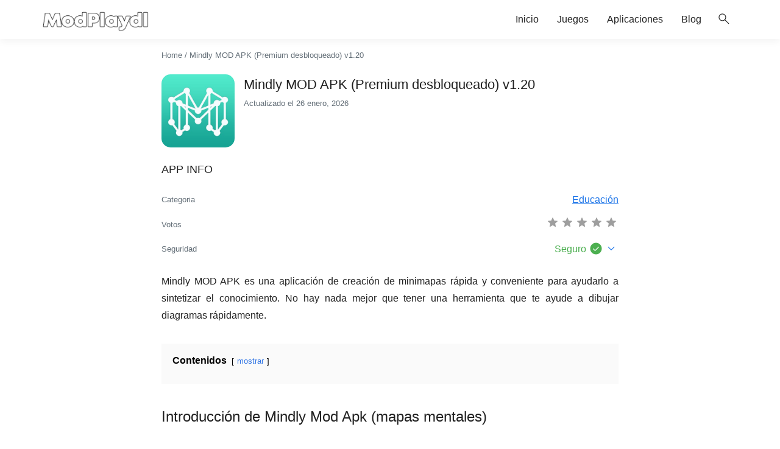

--- FILE ---
content_type: text/html; charset=UTF-8
request_url: https://modplaydl.com/mindly-mod-apk/
body_size: 15007
content:
<!DOCTYPE html>
<html lang="es">
<head>
<meta charset="UTF-8">
<meta name="viewport" content="width=device-width, initial-scale=1">
<meta name="theme-color" content="#212121">
<meta name='robots' content='index, follow, max-snippet:-1, max-image-preview:large, max-video-preview:-1' />
<style>img:is([sizes="auto" i], [sizes^="auto," i]) { contain-intrinsic-size: 3000px 1500px }</style>
<link rel='dns-prefetch' href='//www.topcreativeformat.com'>
<script type="application/ld+json">
{
"@context": "https://schema.org",
"@type": "SoftwareApplication",
"headline": "",
"name": "",
"operatingSystem": "Android ",
"applicationCategory": "",
"description": "Mindly MOD APK es una aplicación de creación de minimapas ...",
"softwareVersion": "",
"fileSize": "",
"contentRating": "16+",
"datePublished": "2024-12-22T13:05:05+00:00",
"dateModified": "2026-01-26T19:37:40+00:00",
"author": {
"@type": "Person",
"name": "ModPlay"
},
"thumbnailUrl": "",
"inLanguage": "es",
"offers": {
"@type": "Offer",
"price": "0",
"priceCurrency": "USD"
}
}
</script>
<!-- This site is optimized with the Yoast SEO plugin v26.1.1 - https://yoast.com/wordpress/plugins/seo/ -->
<title>Mindly MOD APK (Premium desbloqueado) v1.20 - 2025 Ultima versión</title><link rel='preload' href='https://modplaydl.com/wp-content/uploads/2023/02/ModPlaydl.png' as='image' crossorigin><link rel='preload' href='https://cdnjs.cloudflare.com/ajax/libs/lightgallery/2.7.0/css/lightgallery.min.css' as='style' onload="this.rel='stylesheet';this.removeAttribute('onload');"><link rel='preload' href='https://d3n4krap0yfivk.cloudfront.net/?arknd=1020970' as='script'>
<meta name="description" content="Descargar Mindly MOD APK Hackeado (Premium desbloqueado) v1.20 Actualizado para Android/IOS 2025. Mindly APK Hack Premium Unlocked" />
<link rel="canonical" href="https://modplaydl.com/mindly-mod-apk/" />
<meta property="og:locale" content="es_ES" />
<meta property="og:type" content="article" />
<meta property="og:title" content="Mindly MOD APK (Premium desbloqueado) v1.20 - 2025 Ultima versión" />
<meta property="og:description" content="Descargar Mindly MOD APK Hackeado (Premium desbloqueado) v1.20 Actualizado para Android/IOS 2025. Mindly APK Hack Premium Unlocked" />
<meta property="og:url" content="https://modplaydl.com/mindly-mod-apk/" />
<meta property="og:site_name" content="ModPlaydl - Juegos y Aplicaciones Modificadas 2025" />
<meta property="article:published_time" content="2024-12-22T13:05:05+00:00" />
<meta property="article:modified_time" content="2026-01-26T19:37:40+00:00" />
<meta property="og:image" content="https://modplaydl.com/wp-content/uploads/2022/06/Mindly.jpg" />
<meta property="og:image:width" content="300" />
<meta property="og:image:height" content="300" />
<meta property="og:image:type" content="image/jpeg" />
<meta name="author" content="ModPlay" />
<meta name="twitter:card" content="summary_large_image" />
<meta name="twitter:label1" content="Escrito por" />
<meta name="twitter:data1" content="ModPlay" />
<meta name="twitter:label2" content="Tiempo de lectura" />
<meta name="twitter:data2" content="5 minutos" />
<!-- / Yoast SEO plugin. -->
<link rel='dns-prefetch' href='//ajax.googleapis.com' />
<link rel='dns-prefetch' href='//cdnjs.cloudflare.com' />
<!-- <link rel='stylesheet' id='wp-block-library-css' href='https://modplaydl.com/wp-includes/css/dist/block-library/style.min.css?ver=6.8.3' media='all' /> -->
<link rel="stylesheet" type="text/css" href="//modplaydl.com/wp-content/cache/wpfc-minified/8941ujpx/6l0pu.css" media="all"/>
<style id='classic-theme-styles-inline-css'>
/*! This file is auto-generated */
.wp-block-button__link{color:#fff;background-color:#32373c;border-radius:9999px;box-shadow:none;text-decoration:none;padding:calc(.667em + 2px) calc(1.333em + 2px);font-size:1.125em}.wp-block-file__button{background:#32373c;color:#fff;text-decoration:none}
</style>
<style id='global-styles-inline-css'>
:root{--wp--preset--aspect-ratio--square: 1;--wp--preset--aspect-ratio--4-3: 4/3;--wp--preset--aspect-ratio--3-4: 3/4;--wp--preset--aspect-ratio--3-2: 3/2;--wp--preset--aspect-ratio--2-3: 2/3;--wp--preset--aspect-ratio--16-9: 16/9;--wp--preset--aspect-ratio--9-16: 9/16;--wp--preset--color--black: #000000;--wp--preset--color--cyan-bluish-gray: #abb8c3;--wp--preset--color--white: #ffffff;--wp--preset--color--pale-pink: #f78da7;--wp--preset--color--vivid-red: #cf2e2e;--wp--preset--color--luminous-vivid-orange: #ff6900;--wp--preset--color--luminous-vivid-amber: #fcb900;--wp--preset--color--light-green-cyan: #7bdcb5;--wp--preset--color--vivid-green-cyan: #00d084;--wp--preset--color--pale-cyan-blue: #8ed1fc;--wp--preset--color--vivid-cyan-blue: #0693e3;--wp--preset--color--vivid-purple: #9b51e0;--wp--preset--gradient--vivid-cyan-blue-to-vivid-purple: linear-gradient(135deg,rgba(6,147,227,1) 0%,rgb(155,81,224) 100%);--wp--preset--gradient--light-green-cyan-to-vivid-green-cyan: linear-gradient(135deg,rgb(122,220,180) 0%,rgb(0,208,130) 100%);--wp--preset--gradient--luminous-vivid-amber-to-luminous-vivid-orange: linear-gradient(135deg,rgba(252,185,0,1) 0%,rgba(255,105,0,1) 100%);--wp--preset--gradient--luminous-vivid-orange-to-vivid-red: linear-gradient(135deg,rgba(255,105,0,1) 0%,rgb(207,46,46) 100%);--wp--preset--gradient--very-light-gray-to-cyan-bluish-gray: linear-gradient(135deg,rgb(238,238,238) 0%,rgb(169,184,195) 100%);--wp--preset--gradient--cool-to-warm-spectrum: linear-gradient(135deg,rgb(74,234,220) 0%,rgb(151,120,209) 20%,rgb(207,42,186) 40%,rgb(238,44,130) 60%,rgb(251,105,98) 80%,rgb(254,248,76) 100%);--wp--preset--gradient--blush-light-purple: linear-gradient(135deg,rgb(255,206,236) 0%,rgb(152,150,240) 100%);--wp--preset--gradient--blush-bordeaux: linear-gradient(135deg,rgb(254,205,165) 0%,rgb(254,45,45) 50%,rgb(107,0,62) 100%);--wp--preset--gradient--luminous-dusk: linear-gradient(135deg,rgb(255,203,112) 0%,rgb(199,81,192) 50%,rgb(65,88,208) 100%);--wp--preset--gradient--pale-ocean: linear-gradient(135deg,rgb(255,245,203) 0%,rgb(182,227,212) 50%,rgb(51,167,181) 100%);--wp--preset--gradient--electric-grass: linear-gradient(135deg,rgb(202,248,128) 0%,rgb(113,206,126) 100%);--wp--preset--gradient--midnight: linear-gradient(135deg,rgb(2,3,129) 0%,rgb(40,116,252) 100%);--wp--preset--font-size--small: 13px;--wp--preset--font-size--medium: 20px;--wp--preset--font-size--large: 36px;--wp--preset--font-size--x-large: 42px;--wp--preset--spacing--20: 0.44rem;--wp--preset--spacing--30: 0.67rem;--wp--preset--spacing--40: 1rem;--wp--preset--spacing--50: 1.5rem;--wp--preset--spacing--60: 2.25rem;--wp--preset--spacing--70: 3.38rem;--wp--preset--spacing--80: 5.06rem;--wp--preset--shadow--natural: 6px 6px 9px rgba(0, 0, 0, 0.2);--wp--preset--shadow--deep: 12px 12px 50px rgba(0, 0, 0, 0.4);--wp--preset--shadow--sharp: 6px 6px 0px rgba(0, 0, 0, 0.2);--wp--preset--shadow--outlined: 6px 6px 0px -3px rgba(255, 255, 255, 1), 6px 6px rgba(0, 0, 0, 1);--wp--preset--shadow--crisp: 6px 6px 0px rgba(0, 0, 0, 1);}:where(.is-layout-flex){gap: 0.5em;}:where(.is-layout-grid){gap: 0.5em;}body .is-layout-flex{display: flex;}.is-layout-flex{flex-wrap: wrap;align-items: center;}.is-layout-flex > :is(*, div){margin: 0;}body .is-layout-grid{display: grid;}.is-layout-grid > :is(*, div){margin: 0;}:where(.wp-block-columns.is-layout-flex){gap: 2em;}:where(.wp-block-columns.is-layout-grid){gap: 2em;}:where(.wp-block-post-template.is-layout-flex){gap: 1.25em;}:where(.wp-block-post-template.is-layout-grid){gap: 1.25em;}.has-black-color{color: var(--wp--preset--color--black) !important;}.has-cyan-bluish-gray-color{color: var(--wp--preset--color--cyan-bluish-gray) !important;}.has-white-color{color: var(--wp--preset--color--white) !important;}.has-pale-pink-color{color: var(--wp--preset--color--pale-pink) !important;}.has-vivid-red-color{color: var(--wp--preset--color--vivid-red) !important;}.has-luminous-vivid-orange-color{color: var(--wp--preset--color--luminous-vivid-orange) !important;}.has-luminous-vivid-amber-color{color: var(--wp--preset--color--luminous-vivid-amber) !important;}.has-light-green-cyan-color{color: var(--wp--preset--color--light-green-cyan) !important;}.has-vivid-green-cyan-color{color: var(--wp--preset--color--vivid-green-cyan) !important;}.has-pale-cyan-blue-color{color: var(--wp--preset--color--pale-cyan-blue) !important;}.has-vivid-cyan-blue-color{color: var(--wp--preset--color--vivid-cyan-blue) !important;}.has-vivid-purple-color{color: var(--wp--preset--color--vivid-purple) !important;}.has-black-background-color{background-color: var(--wp--preset--color--black) !important;}.has-cyan-bluish-gray-background-color{background-color: var(--wp--preset--color--cyan-bluish-gray) !important;}.has-white-background-color{background-color: var(--wp--preset--color--white) !important;}.has-pale-pink-background-color{background-color: var(--wp--preset--color--pale-pink) !important;}.has-vivid-red-background-color{background-color: var(--wp--preset--color--vivid-red) !important;}.has-luminous-vivid-orange-background-color{background-color: var(--wp--preset--color--luminous-vivid-orange) !important;}.has-luminous-vivid-amber-background-color{background-color: var(--wp--preset--color--luminous-vivid-amber) !important;}.has-light-green-cyan-background-color{background-color: var(--wp--preset--color--light-green-cyan) !important;}.has-vivid-green-cyan-background-color{background-color: var(--wp--preset--color--vivid-green-cyan) !important;}.has-pale-cyan-blue-background-color{background-color: var(--wp--preset--color--pale-cyan-blue) !important;}.has-vivid-cyan-blue-background-color{background-color: var(--wp--preset--color--vivid-cyan-blue) !important;}.has-vivid-purple-background-color{background-color: var(--wp--preset--color--vivid-purple) !important;}.has-black-border-color{border-color: var(--wp--preset--color--black) !important;}.has-cyan-bluish-gray-border-color{border-color: var(--wp--preset--color--cyan-bluish-gray) !important;}.has-white-border-color{border-color: var(--wp--preset--color--white) !important;}.has-pale-pink-border-color{border-color: var(--wp--preset--color--pale-pink) !important;}.has-vivid-red-border-color{border-color: var(--wp--preset--color--vivid-red) !important;}.has-luminous-vivid-orange-border-color{border-color: var(--wp--preset--color--luminous-vivid-orange) !important;}.has-luminous-vivid-amber-border-color{border-color: var(--wp--preset--color--luminous-vivid-amber) !important;}.has-light-green-cyan-border-color{border-color: var(--wp--preset--color--light-green-cyan) !important;}.has-vivid-green-cyan-border-color{border-color: var(--wp--preset--color--vivid-green-cyan) !important;}.has-pale-cyan-blue-border-color{border-color: var(--wp--preset--color--pale-cyan-blue) !important;}.has-vivid-cyan-blue-border-color{border-color: var(--wp--preset--color--vivid-cyan-blue) !important;}.has-vivid-purple-border-color{border-color: var(--wp--preset--color--vivid-purple) !important;}.has-vivid-cyan-blue-to-vivid-purple-gradient-background{background: var(--wp--preset--gradient--vivid-cyan-blue-to-vivid-purple) !important;}.has-light-green-cyan-to-vivid-green-cyan-gradient-background{background: var(--wp--preset--gradient--light-green-cyan-to-vivid-green-cyan) !important;}.has-luminous-vivid-amber-to-luminous-vivid-orange-gradient-background{background: var(--wp--preset--gradient--luminous-vivid-amber-to-luminous-vivid-orange) !important;}.has-luminous-vivid-orange-to-vivid-red-gradient-background{background: var(--wp--preset--gradient--luminous-vivid-orange-to-vivid-red) !important;}.has-very-light-gray-to-cyan-bluish-gray-gradient-background{background: var(--wp--preset--gradient--very-light-gray-to-cyan-bluish-gray) !important;}.has-cool-to-warm-spectrum-gradient-background{background: var(--wp--preset--gradient--cool-to-warm-spectrum) !important;}.has-blush-light-purple-gradient-background{background: var(--wp--preset--gradient--blush-light-purple) !important;}.has-blush-bordeaux-gradient-background{background: var(--wp--preset--gradient--blush-bordeaux) !important;}.has-luminous-dusk-gradient-background{background: var(--wp--preset--gradient--luminous-dusk) !important;}.has-pale-ocean-gradient-background{background: var(--wp--preset--gradient--pale-ocean) !important;}.has-electric-grass-gradient-background{background: var(--wp--preset--gradient--electric-grass) !important;}.has-midnight-gradient-background{background: var(--wp--preset--gradient--midnight) !important;}.has-small-font-size{font-size: var(--wp--preset--font-size--small) !important;}.has-medium-font-size{font-size: var(--wp--preset--font-size--medium) !important;}.has-large-font-size{font-size: var(--wp--preset--font-size--large) !important;}.has-x-large-font-size{font-size: var(--wp--preset--font-size--x-large) !important;}
:where(.wp-block-post-template.is-layout-flex){gap: 1.25em;}:where(.wp-block-post-template.is-layout-grid){gap: 1.25em;}
:where(.wp-block-columns.is-layout-flex){gap: 2em;}:where(.wp-block-columns.is-layout-grid){gap: 2em;}
:root :where(.wp-block-pullquote){font-size: 1.5em;line-height: 1.6;}
</style>
<!-- <link rel='stylesheet' id='wp-bottom-menu-css' href='https://modplaydl.com/wp-content/plugins/wp-bottom-menu/assets/css/style.css?ver=2.2.4' media='all' /> -->
<link rel="stylesheet" type="text/css" href="//modplaydl.com/wp-content/cache/wpfc-minified/2b6ob0b0/6l0pu.css" media="all"/>
<link rel='stylesheet' id='lightgallery-style-css' href='https://cdnjs.cloudflare.com/ajax/libs/lightgallery/2.7.1/css/lightgallery.min.css' media='all' />
<!-- <link rel='stylesheet' id='apkmody-style-css' href='https://modplaydl.com/wp-content/themes/ModPlaydl/assets/css/style.min.css?ver=5.2.0' media='all' /> -->
<link rel="stylesheet" type="text/css" href="//modplaydl.com/wp-content/cache/wpfc-minified/een3ogvr/6l0pu.css" media="all"/>
<link rel="https://api.w.org/" href="https://modplaydl.com/wp-json/" /><link rel="alternate" title="JSON" type="application/json" href="https://modplaydl.com/wp-json/wp/v2/posts/9323" /><link rel="alternate" title="oEmbed (JSON)" type="application/json+oembed" href="https://modplaydl.com/wp-json/oembed/1.0/embed?url=https%3A%2F%2Fmodplaydl.com%2Fmindly-mod-apk%2F" />
<link rel="alternate" title="oEmbed (XML)" type="text/xml+oembed" href="https://modplaydl.com/wp-json/oembed/1.0/embed?url=https%3A%2F%2Fmodplaydl.com%2Fmindly-mod-apk%2F&#038;format=xml" />
<script async src="https://pagead2.googlesyndication.com/pagead/js/adsbygoogle.js?client=ca-pub-7735551867612777"
crossorigin="anonymous"></script><link rel="icon" href="https://modplaydl.com/wp-content/uploads/2021/03/ModPlaydl-icono-e1629730325633.png" sizes="32x32" />
<link rel="icon" href="https://modplaydl.com/wp-content/uploads/2021/03/ModPlaydl-icono-e1629730325633.png" sizes="192x192" />
<link rel="apple-touch-icon" href="https://modplaydl.com/wp-content/uploads/2021/03/ModPlaydl-icono-e1629730325633.png" />
<meta name="msapplication-TileImage" content="https://modplaydl.com/wp-content/uploads/2021/03/ModPlaydl-icono-e1629730325633.png" />
<style id="kirki-inline-styles"></style><noscript><style>.perfmatters-lazy[data-src]{display:none !important;}</style></noscript><style>.perfmatters-lazy-youtube{position:relative;width:100%;max-width:100%;height:0;padding-bottom:56.23%;overflow:hidden}.perfmatters-lazy-youtube img{position:absolute;top:0;right:0;bottom:0;left:0;display:block;width:100%;max-width:100%;height:auto;margin:auto;border:none;cursor:pointer;transition:.5s all;-webkit-transition:.5s all;-moz-transition:.5s all}.perfmatters-lazy-youtube img:hover{-webkit-filter:brightness(75%)}.perfmatters-lazy-youtube .play{position:absolute;top:50%;left:50%;right:auto;width:68px;height:48px;margin-left:-34px;margin-top:-24px;background:url(https://modplaydl.com/wp-content/plugins/perfmatters/img/youtube.svg) no-repeat;background-position:center;background-size:cover;pointer-events:none;filter:grayscale(1)}.perfmatters-lazy-youtube:hover .play{filter:grayscale(0)}.perfmatters-lazy-youtube iframe{position:absolute;top:0;left:0;width:100%;height:100%;z-index:99}.wp-has-aspect-ratio .wp-block-embed__wrapper{position:relative;}.wp-has-aspect-ratio .perfmatters-lazy-youtube{position:absolute;top:0;right:0;bottom:0;left:0;width:100%;height:100%;padding-bottom:0}body .perfmatters-lazy-css-bg:not([data-ll-status=entered]),body .perfmatters-lazy-css-bg:not([data-ll-status=entered]) *,body .perfmatters-lazy-css-bg:not([data-ll-status=entered])::before,body .perfmatters-lazy-css-bg:not([data-ll-status=entered])::after{background-image:none!important;will-change:transform;transition:opacity 0.025s ease-in,transform 0.025s ease-in!important;}</style>	<script type="text/javascript">if(this.location.hostname!=window.atob("bW9kcGxheWRsLmNvbQ==")){document.location.href="https://"+window.atob("bW9kcGxheWRsLmNvbQ==")}</script>
<script data-cfasync="false" nonce="50730b6c-79aa-4ebe-9468-d24eed805f3a">try{(function(w,d){!function(j,k,l,m){if(j.zaraz)console.error("zaraz is loaded twice");else{j[l]=j[l]||{};j[l].executed=[];j.zaraz={deferred:[],listeners:[]};j.zaraz._v="5874";j.zaraz._n="50730b6c-79aa-4ebe-9468-d24eed805f3a";j.zaraz.q=[];j.zaraz._f=function(n){return async function(){var o=Array.prototype.slice.call(arguments);j.zaraz.q.push({m:n,a:o})}};for(const p of["track","set","debug"])j.zaraz[p]=j.zaraz._f(p);j.zaraz.init=()=>{var q=k.getElementsByTagName(m)[0],r=k.createElement(m),s=k.getElementsByTagName("title")[0];s&&(j[l].t=k.getElementsByTagName("title")[0].text);j[l].x=Math.random();j[l].w=j.screen.width;j[l].h=j.screen.height;j[l].j=j.innerHeight;j[l].e=j.innerWidth;j[l].l=j.location.href;j[l].r=k.referrer;j[l].k=j.screen.colorDepth;j[l].n=k.characterSet;j[l].o=(new Date).getTimezoneOffset();if(j.dataLayer)for(const t of Object.entries(Object.entries(dataLayer).reduce((u,v)=>({...u[1],...v[1]}),{})))zaraz.set(t[0],t[1],{scope:"page"});j[l].q=[];for(;j.zaraz.q.length;){const w=j.zaraz.q.shift();j[l].q.push(w)}r.defer=!0;for(const x of[localStorage,sessionStorage])Object.keys(x||{}).filter(z=>z.startsWith("_zaraz_")).forEach(y=>{try{j[l]["z_"+y.slice(7)]=JSON.parse(x.getItem(y))}catch{j[l]["z_"+y.slice(7)]=x.getItem(y)}});r.referrerPolicy="origin";r.src="/cdn-cgi/zaraz/s.js?z="+btoa(encodeURIComponent(JSON.stringify(j[l])));q.parentNode.insertBefore(r,q)};["complete","interactive"].includes(k.readyState)?zaraz.init():j.addEventListener("DOMContentLoaded",zaraz.init)}}(w,d,"zarazData","script");window.zaraz._p=async d$=>new Promise(ea=>{if(d$){d$.e&&d$.e.forEach(eb=>{try{const ec=d.querySelector("script[nonce]"),ed=ec?.nonce||ec?.getAttribute("nonce"),ee=d.createElement("script");ed&&(ee.nonce=ed);ee.innerHTML=eb;ee.onload=()=>{d.head.removeChild(ee)};d.head.appendChild(ee)}catch(ef){console.error(`Error executing script: ${eb}\n`,ef)}});Promise.allSettled((d$.f||[]).map(eg=>fetch(eg[0],eg[1])))}ea()});zaraz._p({"e":["(function(w,d){})(window,document)"]});})(window,document)}catch(e){throw fetch("/cdn-cgi/zaraz/t"),e;};</script></head>
<body id="webpage">
<header id="header">
<nav class="container">
<a href="javascript:void(0);" aria-label="menu" data-target="nav-mobile" class="sidenav-trigger hide-on-large-only"><span class="material-symbols-rounded">menu</span></a>
<a id="logo" href="https://modplaydl.com"><img src="https://modplaydl.com/wp-content/uploads/2021/03/ModPlaydl.png" alt="ModPlaydl - Juegos y Aplicaciones Modificadas 2025" width="200" height="50"> </a>
<a class="clickable modal-trigger right" href="javascript:void(0);" aria-label="Open Search" id="search-open"><span class="material-symbols-rounded">search</span></a>
<div id="main-menu" class="right hide-on-med-and-down">
<div class="menu">
<ul>
<li><a href="https://modplaydl.com/">Inicio</a></li>
<li><a href="https://modplaydl.com/juegos/">Juegos</a></li>
<li><a href="https://modplaydl.com/aplicaciones/">Aplicaciones</a></li>
<li><a href="https://modplaydl.com/articles/">Blog</a></li>
</ul>
</div>
</div>
</nav>
</header>
<div id="search-form" class="modal">
<a id="search-close" href="javascript:void(0);" aria-label="Close Search"></a>
<div class="modal-content">
<div class="container">
<form role="search" method="get" action="https://modplaydl.com" class="margin-bottom-5">
<button type="submit" aria-label="Search"><span class="material-symbols-rounded">search</span></button>
<input id="search-input" type="search" placeholder="Search..." name="s" minlength="3" maxlength="156" required>
</form>
<div id="search-results"></div>
<div class="margin-bottom-10"></div>
</div>
</div>
</div>
<main id="primary">
<article id="article">
<div class="container">
<div class="entry-content">
<div id="breadcrumb" class="margin-top-15 margin-bottom-15 no-padding has-small-font-size has-cyan-bluish-gray-color truncate"><span><span><a class="has-cyan-bluish-gray-color" href="https://modplaydl.com/">Home</a></span> / <span><span class="has-cyan-bluish-gray-color">Mindly MOD APK (Premium desbloqueado) v1.20</span></span></span></div><script type="application/ld+json">{
"@context": "https://schema.org",
"@type": "BreadcrumbList",
"itemListElement": [
{
"@type": "ListItem",
"position": 1,
"name": "Home",
"item": "https://modplaydl.com"
},
{
"@type": "ListItem",
"position": 2,
"name": "Mindly MOD APK (Premium desbloqueado) v1.20"
}
]
}</script>			</div>
<div id="primaryimage" class="hide-on-large-only">
<figure class="wp-block-image">
<img width="360" height="180" src="https://modplaydl.com/wp-content/uploads/2022/06/Mindly.jpg" alt="Mindly MOD APK (Premium desbloqueado) v1.20" decoding="async" fetchpriority="high" loading="lazy">
</figure>
</div>
<div class="entry-block entry-content main-entry-content">
<div class="app no-padding">
<div class="app-icon">
<img width="300" height="300" src="https://modplaydl.com/wp-content/uploads/2022/06/Mindly.jpg" class=" wp-post-image" alt="Mindly MOD APK (Premium desbloqueado) v1.20" loading="lazy" decoding="async" />					</div>
<div class="app-name">
<div class="app-box-name-heading">
<h1 class="has-medium-font-size no-margin">
<strong>Mindly MOD APK (Premium desbloqueado) v1.20</strong>
</h1>
<span class="has-small-font-size has-cyan-bluish-gray-color truncate">Actualizado el <time datetime="26 enero, 2026">26 enero, 2026</time></span>
</div>
</div>
</div>
</div>
<div class="entry-content" style="height: auto !important;">
<div class="ad-unit">
<div class="ad-hm-slot">
<div id="hm-trivia" class="ad-slot"></div>
</div>	
</div>
</div>
<div class="entry-content entry-block">
<h2 class="has-medium-font-size no-margin uppercase">App Info</h2>
<figure class="wp-block-table padding-top-15">
<table class="has-fixed-layout">
<tbody>
<tr>
<th class="has-text-align-left has-small-font-size has-cyan-bluish-gray-color">Categoria</th>
<td class="has-text-align-right truncate">
<a href="https://modplaydl.com/aplicaciones/educacion/">Educación</a>
</td>
</tr>
<tr>
<th class="has-text-align-left has-small-font-size has-cyan-bluish-gray-color">Votos</th>
<td class="has-text-align-right">
<div class="rating">
<span class="star"></span><span class="star"></span><span class="star"></span><span class="star"></span><span class="star"></span>        				</div>
</td>
</tr>
<tr>
<th class="has-text-align-left has-small-font-size has-cyan-bluish-gray-color">Seguridad</th>
<td class="has-text-align-right">
<span class="extendable-trigger" data-target="security">
<span class="truncate" style="margin-right: 25px;">
<span class="has-vivid-green-cyan-color">Seguro 
<span class="material-symbols-rounded notranslate">check_circle</span>
</span>
</span> 
<a class="table-action" href="javascript:void(0);" aria-label="See all security info">
<span class="material-symbols-rounded notranslate">expand_more</span>
</a>
</span>
</td>
</tr>
<tr id="security" class="extendable">
<td colspan="2" class="has-text-align-left">
<span class="material-symbols-rounded has-vivid-green-cyan-color notranslate">check_circle</span> Probado y garantizado por 
<a href="https://modplaydl.com">MODPLAYDL - JUEGOS Y APLICACIONES MODIFICADAS 2025</a><br>
<span class="material-symbols-rounded has-vivid-green-cyan-color notranslate">check_circle</span> Archivo oficial de 
<a href="https://play.google.com/store/apps/details?id=">Google Play</a><br>
<span class="material-symbols-rounded has-vivid-green-cyan-color notranslate">check_circle</span> Sin malware y anuncios maliciosos<br>
<span class="material-symbols-rounded has-vivid-green-cyan-color notranslate">check_circle</span> Comentarios positivos de la comunidad.                    </td>
</tr>
</tbody>
</table>
</figure>
</div>
<div class="entry-content entry-block main-entry-content">
<p><strong>Mindly MOD APK</strong> es una aplicación de creación de minimapas rápida y conveniente para ayudarlo a sintetizar el conocimiento. No hay nada mejor que tener una herramienta que te ayude a dibujar diagramas rápidamente.</p><div class="lwptoc lwptoc-baseItems lwptoc-light lwptoc-notInherit" data-smooth-scroll="1" data-smooth-scroll-offset="24"><div class="lwptoc_i">    <div class="lwptoc_header">
<b class="lwptoc_title" style="font-weight:600;">Contenidos</b>                    <span class="lwptoc_toggle">
<a href="#" class="lwptoc_toggle_label" data-label="ocultar">mostrar</a>            </span>
</div>
<div class="lwptoc_items" style="display:none;">
<div class="lwptoc_itemWrap"><div class="lwptoc_item">    <a href="#Introduccion_de_Mindly_Mod_Apk_mapas_mentales">
<span class="lwptoc_item_number">1</span>
<span class="lwptoc_item_label">Introducción de Mindly Mod Apk (mapas mentales)</span>
</a>
<div class="lwptoc_itemWrap"><div class="lwptoc_item">    <a href="#Por_que_usar_mapas_mentales">
<span class="lwptoc_item_number">1.1</span>
<span class="lwptoc_item_label">¿Por qué usar mapas mentales?</span>
</a>
</div><div class="lwptoc_item">    <a href="#Organizar_y_organizar_ideas">
<span class="lwptoc_item_number">1.2</span>
<span class="lwptoc_item_label">Organizar y organizar ideas.</span>
</a>
</div><div class="lwptoc_item">    <a href="#Preparate_para_la_presentacion">
<span class="lwptoc_item_number">1.3</span>
<span class="lwptoc_item_label">Prepárate para la presentación</span>
</a>
</div><div class="lwptoc_item">    <a href="#Resumir_efectivamente">
<span class="lwptoc_item_number">1.4</span>
<span class="lwptoc_item_label">Resumir efectivamente</span>
</a>
</div><div class="lwptoc_item">    <a href="#Facil_intercambio_de_contenido">
<span class="lwptoc_item_number">1.5</span>
<span class="lwptoc_item_label">Fácil intercambio de contenido</span>
</a>
</div><div class="lwptoc_item">    <a href="#Mas_iconos_especiales">
<span class="lwptoc_item_number">1.6</span>
<span class="lwptoc_item_label">Más iconos especiales</span>
</a>
</div><div class="lwptoc_item">    <a href="#Desarrolla_ideas_rapidamente_con_Mindly_Mod_Apk">
<span class="lwptoc_item_number">1.7</span>
<span class="lwptoc_item_label">Desarrolla ideas rápidamente con Mindly Mod Apk</span>
</a>
</div></div></div><div class="lwptoc_item">    <a href="#Caracteristicas_MOD">
<span class="lwptoc_item_number">2</span>
<span class="lwptoc_item_label">Características MOD</span>
</a>
</div><div class="lwptoc_item">    <a href="#Como_descargar_e_instalar_Mindly_MOD_APK">
<span class="lwptoc_item_number">3</span>
<span class="lwptoc_item_label">Cómo descargar e instalar Mindly MOD APK</span>
</a>
</div><div class="lwptoc_item">    <a href="#Palabras_finales">
<span class="lwptoc_item_number">4</span>
<span class="lwptoc_item_label">Palabras finales</span>
</a>
</div></div></div>
</div></div>
<h2 id="introduccion-de-mindly-mod-apk-mapas-mentales"><span id="Introduccion_de_Mindly_Mod_Apk_mapas_mentales"><strong>Introducción de Mindly Mod Apk (mapas mentales)</strong></span></h2>
<p>Mindly facilita la creación de minimapas para usted. Los usuarios pueden crear prácticos minimapas en sus dispositivos Android o iOS. La aplicación hace tu minimapa como un modelo del sistema solar.</p>
<h3 id="por-que-usar-mapas-mentales"><span id="Por_que_usar_mapas_mentales"><strong>¿Por qué usar mapas mentales?</strong></span></h3>
<p>Los mapas mentales ayudan a las personas a ser eficaces en el trabajo y el estudio. Aquí hay algunos beneficios de usar mapas mentales.</p>
<p><strong>[vktheme-gallery-images]</strong></p>
<ul>
<li><strong>Sistema de información efectivo</strong></li>
</ul>
<p>Los mapas mentales permiten tomar notas y almacenar grandes cantidades de información. Mindly permite mostrar la relación entre las pequeñas ideas con las grandes ideas. Esta es la mejor característica de los mapas mentales que usa mucha gente. La función ayuda a los usuarios a presentar información, reducir el conocimiento y resolver problemas.</p>
<ul>
<li><strong>Mejorar la eficiencia del trabajo</strong></li>
</ul>
<p>El mapeo mental lo ayuda a aprender más rápido, comunicarse y generar ideas de manera efectiva. El mapeo mental le ahorrará mucho tiempo para la planificación de proyectos. Según una encuesta de software, la aplicación Mindly puede aumentar la productividad laboral hasta en un 23%.</p>
<ul>
<li><strong>Mejorar la creatividad</strong></li>
</ul>
<p>Hay dos cosas que hacen de Mind Mapping la mejor herramienta de lluvia de ideas disponible en la actualidad. En primer lugar, el mapeo mental estimula nuestro cerebro para generar nuevas ideas. El segundo es el mapeo mental que te permite copiar esas ideas a una velocidad tremenda.</p>
<p>En 2004 se realizó un estudio sobre la efectividad de los mapas mentales en la escritura. 10 de cada 12 personas comentaron que los mapas mentales ayudan a mejorar la escritura. Se puede decir que este es un gran método para que los estudiantes preparen ensayos e informes. Además, este también es un gran método para que los blogueros y escritores escriban reseñas de artículos.</p>
<ul>
<li><strong>Mejorar la capacidad de memoria</strong></li>
</ul>
<p>Muchos estudios han demostrado que los mapas mentales pueden mejorar la memoria entre un 10 y un 15 %. Hay personas que van aún más alto y pueden mejorar la memoria hasta en un 32%. En particular, los mapas mentales pueden ser ayudas de aprendizaje invaluables para estudiantes con dificultades de aprendizaje como dislexia o autismo.</p>
<h3 id="organizar-y-organizar-ideas"><span id="Organizar_y_organizar_ideas"><strong>Organizar y organizar ideas.</strong></span></h3>
<p>La aplicación te ayuda a organizar y reorganizar las ideas que todavía están desordenadas en tu cabeza. En el trabajo o en la vida diaria, tendrás muchas ideas únicas que te vendrán a la mente. Mindly lo ayudará a organizarlos de la manera más lógica y lógica para obtener los mejores resultados. La aplicación está diseñada de manera inteligente y científica para que pueda encontrar información fácilmente.</p>
<h3 id="preparate-para-la-presentacion"><span id="Preparate_para_la_presentacion"><strong>Prepárate para la presentación</strong></span></h3>
<p>Si te encanta el texto enfocado visualmente, la aplicación te brindará eficiencia y profesionalismo. La información que enumere se pondrá en tablas y diagramas de la manera más razonable. La aplicación le dará el mejor plan para cada trabajo, presentación. Por lo tanto, la aplicación puede servir para estudiar y trabajar fácilmente, sin dificultad.</p>
<h3 id="resumir-efectivamente"><span id="Resumir_efectivamente"><strong>Resumir efectivamente</strong></span></h3>
<p>La aplicación lo ayudará a crear el resumen más efectivo de su contenido. Los párrafos extensos se reducirán con herramientas inteligentes de la manera más intuitiva. El mapa mental generado se centrará en las ideas principales del texto, lo que facilitará su organización. Se puede decir que es la herramienta de apoyo más eficaz para la planificación y el trabajo organizativos.</p>
<h3 id="facil-intercambio-de-contenido"><span id="Facil_intercambio_de_contenido"><strong>Fácil intercambio de contenido</strong></span></h3>
<p>La aplicación lo ayudará a exportar archivos con muchos archivos, como PDF, texto, OPML, etc. La función de soporte multiplataforma crea condiciones favorables para los usuarios. Extraer y usar datos de la aplicación es fácil, adecuado para todos los dispositivos.</p>
<h3 id="mas-iconos-especiales"><span id="Mas_iconos_especiales"><strong>Más iconos especiales</strong></span></h3>
<p>La aplicación proporciona una jerarquía de elementos infinitos. Puede agregar fácilmente notas, imágenes y emoticonos. Agregar estos elementos le da a sus diagramas más color y detalle. Si encuentra el mapa mental demasiado seco, agregar símbolos agregará más diversión. Las notas e íconos correctos resaltarán su diagrama.</p>
<h3 id="desarrolla-ideas-rapidamente-con-mindly-mod-apk"><span id="Desarrolla_ideas_rapidamente_con_Mindly_Mod_Apk"><strong>Desarrolla ideas rápidamente con Mindly Mod Apk</strong></span></h3>
<p>Mindly te ayudará a desarrollar ideas rápidamente gracias a un sistema de mapas mentales lógicos. La aplicación de mapas mentales te ayuda a captar las ideas principales del mapa. A partir de ahí, la implementación de ideas se hace fácil y rápida para ayudarlo a hacer el trabajo sin problemas.</p>
<h2 id="caracteristicas-mod"><span id="Caracteristicas_MOD"><strong>Características MOD</strong></span></h2>
<ul>
<li><strong>Premium desbloqueado</strong></li>
</ul>
<p>La versión Premium le dará a los usuarios las extensiones que la versión regular no tiene. La función MOD de esta aplicación ha ayudado a desbloquear la versión Premium. Ahora puede usar la aplicación sin preocuparse por los anuncios y las extensiones fáciles de usar.</p>
<h2 id="como-descargar-e-instalar-mindly-mod-apk"><span id="Como_descargar_e_instalar_Mindly_MOD_APK"><strong>Cómo descargar e instalar Mindly MOD APK</strong></span></h2>
<ol>
<li>Descarga la versión MOD de Mindly de modplaydl.com.</li>
<li>Ve a las configuraciones de tu dispositivo y dale permiso a las aplicaciones de fuentes desconocidas.</li>
<li>Haz clic en el botón de instalación en la pantalla.</li>
<li>Completa la instalación, aparecerá el ícono «Mindly». Haz clic en el icono para jugar el juego inmediatamente.</li>
</ol>
<h2 id="palabras-finales"><span id="Palabras_finales"><strong>Palabras finales</strong></span></h2>
<p>Mindly es actualmente una herramienta para ayudar a crear mapas mentales en los que confían millones de usuarios. Instalando esta aplicación puedes crear fácilmente un mapa mental rápido y efectivo. La aplicación trae utilidades inesperadas a los usuarios, descargue Mindly inmediatamente para descubrir la utilidad.</p>
<h3 id=""></h3>
</div><div class="entry-content">
<div class="wp-container-flex-center wp-block-buttons">
<div class="wp-block-button is-style-outline">
<a class="wp-block-button__link has-text-color has-vivid-cyan-blue-color no-border no-border-radius" href="javascript:void(0);" id="share-button">
<span class="has-small-font-size"><span class="material-symbols-rounded">ios_share</span> Compartir</span>
</a>
</div>
</div>
</div>		</div>
</article>
<div class="container related-posts">
<div class="entry-content entry-block">
<h2 class="has-medium-font-size no-margin uppercase">Recommended For You</h2>
<div class="swiper"><div class="swiper-wrapper"><div class="swiper-slide">
<article class="card has-shadow clickable">
<a href="https://modplaydl.com/toca-life-world-mod-apk/">
<div class="card-image">
<img width="360" height="180" src="https://modplaydl.com/wp-content/uploads/2022/06/Toca-Life-World.jpg" alt="Toca Life World MOD APK (Todo desbloqueado) v1.46" decoding="async" loading="lazy">
<div class="card-body">
<div class="card-title">
<span class="truncate">Toca Life World MOD APK (Todo desbloqueado) v1.46					</span>
</div>
<p class="card-excerpt has-small-font-size truncate">Crea tu propia historia y mundo en Toca Life World...				</p>
</div>
</div>
</a>
</article>
</div><div class="swiper-slide">
<article class="card has-shadow clickable">
<a href="https://modplaydl.com/mimo-mod-apk/">
<div class="card-image">
<img width="360" height="180" src="https://modplaydl.com/wp-content/uploads/2022/05/Mimo.jpg" alt="Mimo" decoding="async" loading="lazy">
<div class="card-body">
<div class="card-title">
<span class="truncate">Mimo					</span>
</div>
<p class="card-excerpt has-small-font-size truncate">v4.30 • Pro desbloqueado				</p>
</div>
</div>
</a>
</article>
</div><div class="swiper-slide">
<article class="card has-shadow clickable">
<a href="https://modplaydl.com/beelinguapp-mod-apk/">
<div class="card-image">
<img width="360" height="180" src="https://modplaydl.com/wp-content/uploads/2022/05/Beelinguapp.jpg" alt="Beelinguapp" decoding="async" loading="lazy">
<div class="card-body">
<div class="card-title">
<span class="truncate">Beelinguapp					</span>
</div>
<p class="card-excerpt has-small-font-size truncate">v3.007 • Premium desbloqueado				</p>
</div>
</div>
</a>
</article>
</div><div class="swiper-slide">
<article class="card has-shadow clickable">
<a href="https://modplaydl.com/simply-piano-by-joytunes-mod-apk/">
<div class="card-image">
<img width="360" height="180" src="https://modplaydl.com/wp-content/uploads/2022/05/Simply-Piano-by-JoyTunes.jpg" alt="Simply Piano by JoyTunes" decoding="async" loading="lazy">
<div class="card-body">
<div class="card-title">
<span class="truncate">Simply Piano by JoyTunes					</span>
</div>
<p class="card-excerpt has-small-font-size truncate">v7.23.2 • Premium desbloqueado				</p>
</div>
</div>
</a>
</article>
</div><div class="swiper-slide">
<article class="card has-shadow clickable">
<a href="https://modplaydl.com/duolingo-apk-mod/">
<div class="card-image">
<img width="360" height="180" src="https://modplaydl.com/wp-content/uploads/2021/09/Duolingo-Apk-Mod-HACKEADO.jpg" alt="Duolingo" decoding="async" loading="lazy">
<div class="card-body">
<div class="card-title">
<span class="truncate">Duolingo					</span>
</div>
<p class="card-excerpt has-small-font-size truncate">v5.140.2 • Premium desbloqueado				</p>
</div>
</div>
</a>
</article>
</div></div></div>	</div>
</div>
<style>
.comment-text-box {
float: right;
line-height: normal;
overflow-y: hidden;
padding: 13px 15px;
resize: none;
min-height: 3rem;
-webkit-box-sizing: border-box;
margin-bottom: 10px;
box-sizing: border-box;
width: calc(100% - 50px)!important;
}
</style>
<div class="container">
<div class="padding-top-15">
<h2 class="has-medium-font-size has-text-align-center uppercase">Review &amp; Discussion</h2>
<div class="rating-wrap margin-top-15">
<div id="rateYo" data-rateyo-rating="0" data-post_id="9323" class="jq-ry-container">
</div>
</div>
<div id="rate-results" class="has-text-align-center has-small-font-size padding-top-15">0/5 (0 votes)</div>
<div class="alert-text has-text-align-center hidden">
<span class="has-vivid-green-cyan-color">
<span class="material-symbols-rounded notranslate">check_circle</span> Rated successfully</span>
</div>
<div id="comments" class="center">
<div id="respond" class="comment-respond">
<h3 id="reply-title" class="comment-reply-title"><a rel="nofollow" id="cancel-comment-reply-link" href="/mindly-mod-apk/#respond" style="display:none;">Cancel</a></small></h3><form action="https://modplaydl.com/wp-comments-post.php" method="post" id="commentform" class="comment-form"><p class="comment-form-avatar"><img decoding="async" loading="lazy" src="https://secure.gravatar.com/avatar/?s=96&d=mm&r=g" class="avatar circle" alt="User avatar" height="40" width="40"></p><textarea id="comment" name="comment" class="has-small-font-size has-very-light-gray-background-color comment-form-input no-border" placeholder="Let us know what you think" minlength="10"  aria-required='true' required spellcheck="false"></textarea><input placeholder="Enter your name" class="has-small-font-size has-very-light-gray-background-color comment-form-input no-border comment-text-box" id="author" name="author" type="text" value="" required aria-required='true' />
<input placeholder="Enter your email" class="has-small-font-size has-very-light-gray-background-color comment-form-input no-border comment-text-box" id="email" name="email" type="text" value="" required aria-required='true' />
<p class="form-submit"><button name="submit" type="submit" id="submit" class="wp-block-button__link clickable" style="padding: 7px 15px!important;">Submit</button> <input type='hidden' name='comment_post_ID' value='9323' id='comment_post_ID' />
<input type='hidden' name='comment_parent' id='comment_parent' value='0' />
</p><p style="display: none;"><input type="hidden" id="akismet_comment_nonce" name="akismet_comment_nonce" value="36833507e5" /></p><p style="display: none !important;" class="akismet-fields-container" data-prefix="ak_"><label>&#916;<textarea name="ak_hp_textarea" cols="45" rows="8" maxlength="100"></textarea></label><input type="hidden" id="ak_js_1" name="ak_js" value="131"/><script>document.getElementById( "ak_js_1" ).setAttribute( "value", ( new Date() ).getTime() );</script></p></form>	</div><!-- #respond -->
</div>
</div>
</div>
<script>
const commentForm = document.getElementById('commentform');
/* Remove No validate for front end form validation (Dont't remove)*/
if (commentform) {
commentform.removeAttribute('novalidate');
}
</script></main>
<footer class="section has-very-light-gray-background-color has-small-font-size padding-top-30">
<div class="container">
<section>
<div class="wp-block-columns">
<div class="wp-block-column">
<details open="">
<summary>
<strong>Nosotros</strong>
</summary>
<ul class="footer-menu">
<li>
<a href="https://modplaydl.com/nosotros/">Acerca de Nosotros</a>
</li>
<li>
<a href="https://modplaydl.com/contacto/">Contacto</a>
</li>
<li>
<a href="https://modplaydl.com/dmca/">DMCA</a>
</li>
<li>
<a href="https://modplaydl.com/politica-de-privacidad/">Política de Privacidad</a>
</li>
<li>
<a href="https://modplaydl.com/politica-de-cookies/">Política de Cookies</a>
</li>
<li>
<a href="https://modplaydl.com/politicas-de-privacidad-facebook/">Políticas de Privacidad Facebook</a>
</li>
</ul>
</details>
</div>
<div class="wp-block-column">
<details open="">
<summary>
<strong>Menu Footer</strong>
</summary>
<ul class="footer-menu">
<li>
<a href="https://modplaydl.com/juegos/">Juegos</a>
</li>
<li>
<a href="https://modplaydl.com/aplicaciones/">Aplicaciones</a>
</li>
</ul>
</details>
</div>
<div class="wp-block-column">
<details open="">
<summary>
<strong>Latest</strong>
</summary>
<ul class="footer-menu">
<li>
<a href="https://modplaydl.com/mockitup-apk-mod/">
Mockitup APK MOD (Pago desbloqueado) v3.6.2										</a>
</li>
<li>
<a href="https://modplaydl.com/truck-wars-mod-apk/">
Truck Wars MOD APK (Dinero ilimitado) v0.34										</a>
</li>
<li>
<a href="https://modplaydl.com/snaptube-apk-mod/">
SnapTube APK MOD (Premium desbloqueado) v6.12.1.6122001										</a>
</li>
<li>
<a href="https://modplaydl.com/kingdom-clash-battle-sim-mod-apk/">
Kingdom Clash										</a>
</li>
<li>
<a href="https://modplaydl.com/shadow-brides-gothic-rpg-mod-apk/">
Shadow Brides: Gothic RPG										</a>
</li>
<li>
<a href="https://modplaydl.com/toca-life-world-mod-apk/">
Toca Life World MOD APK (Todo desbloqueado) v1.46										</a>
</li>
</ul>
</details>
</div>
<div class="wp-block-column">
<details open="">
<summary>
<strong>Trending</strong>
</summary>
<ul class="footer-menu">
<li>
<a href="https://modplaydl.com/worldbox-apk-1/">
WorldBox										</a>
</li>
<li>
<a href="https://modplaydl.com/the-sims-mobile-apk-mod/">
The Sims Mobile										</a>
</li>
<li>
<a href="https://modplaydl.com/call-of-duty-mobile-apk-mod/">
Call of Duty Mobile										</a>
</li>
<li>
<a href="https://modplaydl.com/minecraft-apk-mod/">
Minecraft										</a>
</li>
<li>
<a href="https://modplaydl.com/spotify-music-premium-mod-apk/">
Spotify										</a>
</li>
<li>
<a href="https://modplaydl.com/netflix-apk-mod/">
Netflix										</a>
</li>
</ul>
</details>
</div>
</div>
<div>
<div>
<div class="inline-block left">
<ul class="wp-container-flex-center wp-block-social-links has-icon-color has-icon-background-color is-style-default no-margin no-padding">
</ul>
</div>
</div>
<div class="clearfix"></div>
<p>
Copyright © 2025 MODPLAYDL.COM.				</p>
</div>
</section>
</div>
</footer>
<div id="nav-mobile" class="sidenav">
<div class="sidenav-item">
<a href="https://modplaydl.com/">
</span> Inicio 
</a>
</div>
<div class="sidenav-item">
<a href="https://modplaydl.com/juegos/">
</span> Juegos 
</a>
</div>
<div class="sidenav-item">
<a href="https://modplaydl.com/aplicaciones/">
</span> Aplicaciones 
</a>
</div>
<div class="sidenav-item">
<a href="https://modplaydl.com/trucos-guias/">
</span> Trucos y Guías 
</a>
</div>
</div>
<div class="sidenav-overlay" data-target="nav-mobile"></div>
<script>
const ajaxurl = "https://modplaydl.com/wp-admin/admin-ajax.php";
</script>
<script type="speculationrules">
{"prefetch":[{"source":"document","where":{"and":[{"href_matches":"\/*"},{"not":{"href_matches":["\/wp-*.php","\/wp-admin\/*","\/wp-content\/uploads\/*","\/wp-content\/*","\/wp-content\/plugins\/*","\/wp-content\/themes\/ModPlaydl\/*","\/*\\?(.+)"]}},{"not":{"selector_matches":"a[rel~=\"nofollow\"]"}},{"not":{"selector_matches":".no-prefetch, .no-prefetch a"}}]},"eagerness":"conservative"}]}
</script>
<style type="text/css">
@media (max-width: 1024px){
.wp-bottom-menu{
display:flex;
}
.wp-bottom-menu-search-form-wrapper{
display: block;
}
}
:root{
--wpbottommenu-font-size: 12px;
--wpbottommenu-icon-size: 24px;
--wpbottommenu-text-color: #555555;
--wpbottommenu-h-text-color: #000000;
--wpbottommenu-icon-color: #555555;
--wpbottommenu-h-icon-color: #000000;
--wpbottommenu-bgcolor: #ffffff;
--wpbottommenu-zindex: 9999;
--wpbottommenu-cart-count-bgcolor: #ff0000;
--wpbottommenu-wrapper-padding: 10px 0;
}
</style>
<div class="wp-bottom-menu" id="wp-bottom-menu">
<a href="https://modplaydl.com/juegos/" class="wp-bottom-menu-item" >
<div class="wp-bottom-menu-icon-wrapper">
<svg width="24" height="24" viewBox="0 0 21 16" fill="none" xmlns="http://www.w3.org/2000/svg" class="JtbJpb"><path fill-rule="evenodd" clip-rule="evenodd" d="M18.9009 6.09902C19.0648 6.90427 19.2169 7.65213 19.3 8.4L19.3946 8.95177C19.911 11.9651 20.0055 12.5165 20.1 12.8C20.1 14.4 18.8 15.6 17.3 15.6C16.5 15.6 15.8 15.3 15.3 14.8L12.4 11.9H7.7L4.8 14.7C4.3 15.2 3.6 15.5 2.8 15.5C1.2 15.5 0 14.2 0 12.7C0 12.5 0.1 11.9 0.7 8.4C0.8 7.95 0.875 7.475 0.95 7C1.025 6.525 1.1 6.05 1.2 5.6C1.3 5.1 1.3 5.1 1.3 4.7C1.36826 4.56347 1.38993 4.52014 1.3968 4.47458C1.4 4.4534 1.4 4.43174 1.4 4.4C1.8 1.8 4.1 0 6.7 0H13.3C16 0 18.2 1.8 18.5 4.4L18.6 4.7C18.7 5.09996 18.7 5.1 18.8 5.59986L18.8 5.6C18.8338 5.76904 18.8676 5.93522 18.9009 6.09902ZM7.6 6.6H9.5V5.4H7.6V3.5H6.4V5.4H4.5V6.6H6.4V8.5H7.6V6.6ZM11.8 6.6C11.5 6.9 10.9 6.9 10.6 6.6C10.3 6.3 10.3 5.7 10.6 5.4C10.9 5.1 11.5 5.1 11.8 5.4C12.1 5.7 12.1 6.3 11.8 6.6ZM12.1 7.8C12.1 8.3 12.5 8.7 13 8.7C13.5 8.7 13.9 8.3 13.9 7.9C13.9 7.4 13.5 7 13 7C12.5 7 12.1 7.3 12.1 7.8ZM13 5C12.5 5 12.1 4.6 12.1 4.1C12.1 3.6 12.5 3.2 13 3.2C13.5 3.2 13.9 3.6 13.9 4.1C13.9 4.6 13.5 5 13 5ZM14 6C14 6.5 14.4 6.9 14.9 6.9C15.4 6.9 15.8 6.5 15.8 6C15.8 5.5 15.4 5.1 14.9 5.1C14.4 5.1 14 5.5 14 6Z"></path></svg>                                            </div>
<span>Juegos</span>
</a>
<a href="https://modplaydl.com/aplicaciones/" class="wp-bottom-menu-item" >
<div class="wp-bottom-menu-icon-wrapper">
<svg width="24" height="24" viewBox="0 0 24 24" fill="none" xmlns="http://www.w3.org/2000/svg"><path fill-rule="evenodd" clip-rule="evenodd" d="M9 4H6C4.89543 4 4 4.89543 4 6V9C4 10.1046 4.89543 11 6 11H9C10.1046 11 11 10.1046 11 9V6C11 4.89543 10.1046 4 9 4ZM6 9V6H9V9H6ZM15 6V9H18V6H15ZM18 4H15C13.8954 4 13 4.89543 13 6V9C13 10.1046 13.8954 11 15 11H18C19.1046 11 20 10.1046 20 9V6C20 4.89543 19.1046 4 18 4ZM15 15V18H18V15H15ZM18 13H15C13.8954 13 13 13.8954 13 15V18C13 19.1046 13.8954 20 15 20H18C19.1046 20 20 19.1046 20 18V15C20 13.8954 19.1046 13 18 13ZM6 15V18H9V15H6ZM9 13H6C4.89543 13 4 13.8954 4 15V18C4 19.1046 4.89543 20 6 20H9C10.1046 20 11 19.1046 11 18V15C11 13.8954 10.1046 13 9 13Z" fill="#5F6368"></path></svg>                                            </div>
<span>Apps</span>
</a>
<a href="https://modplaydl.com/spotify-music-premium-mod-apk/" class="wp-bottom-menu-item" >
<div class="wp-bottom-menu-icon-wrapper">
<svg xmlns="http://www.w3.org/2000/svg" viewBox="0 0 24 24" width="24" height="24"><path fill="none" d="M0 0h24v24H0z"/><path d="M12 2C6.5 2 2 6.5 2 12s4.5 10 10 10 10-4.5 10-10S17.55 2 12 2zm3.75 14.65c-2.35-1.45-5.3-1.75-8.8-.95-.35.1-.65-.15-.75-.45-.1-.35.15-.65.45-.75 3.8-.85 7.1-.5 9.7 1.1.35.15.4.55.25.85-.2.3-.55.4-.85.2zm1-2.7c-2.7-1.65-6.8-2.15-9.95-1.15-.4.1-.85-.1-.95-.5-.1-.4.1-.85.5-.95 3.65-1.1 8.15-.55 11.25 1.35.3.15.45.65.2 1s-.7.5-1.05.25zM6.3 9.75c-.5.15-1-.15-1.15-.6-.15-.5.15-1 .6-1.15 3.55-1.05 9.4-.85 13.1 1.35.45.25.6.85.35 1.3-.25.35-.85.5-1.3.25C14.7 9 9.35 8.8 6.3 9.75z"/></svg>                                            </div>
<span>Spotify</span>
</a>
<a href="https://modplaydl.com/netflix-apk-mod/" class="wp-bottom-menu-item" >
<div class="wp-bottom-menu-icon-wrapper">
<svg xmlns="http://www.w3.org/2000/svg" viewBox="0 0 24 24" width="24" height="24"><path fill="none" d="M0 0h24v24H0z"/><path d="M11.29 3.814l2.02 5.707.395 1.116.007-4.81.01-4.818h4.27L18 11.871c.003 5.98-.003 10.89-.015 10.9-.012.009-.209 0-.436-.027-.989-.118-2.29-.236-3.34-.282a14.57 14.57 0 0 1-.636-.038c-.003-.004-.273-.762-.776-2.184v-.004l-2.144-6.061-.34-.954-.008 4.586c-.006 4.365-.01 4.61-.057 4.61-.163 0-1.57.09-2.04.136-.308.027-.926.09-1.37.145-.446.051-.816.085-.823.078C6.006 22.77 6 17.867 6 11.883V1.002h.005V1h4.288l.028.08c.007.016.065.176.157.437l.641 1.778.173.496-.001.023z"/></svg>                                            </div>
<span>Netflix</span>
</a>
</div>
<!-- <link rel='stylesheet' id='lwptoc-main-css' href='https://modplaydl.com/wp-content/plugins/luckywp-table-of-contents/front/assets/main.min.css?ver=2.1.14' media='all' /> -->
<link rel="stylesheet" type="text/css" href="//modplaydl.com/wp-content/cache/wpfc-minified/2zpas5i1/6l0pu.css" media="all"/>
<script id="wp-bottom-menu-js-extra">
var WPBM = {"ajaxurl":"https:\/\/modplaydl.com\/wp-admin\/admin-ajax.php","siteurl":"https:\/\/modplaydl.com"};
</script>
<script src="https://modplaydl.com/wp-content/plugins/wp-bottom-menu/assets/js/main.js?ver=2.2.4" id="wp-bottom-menu-js"></script>
<script src="https://modplaydl.com/wp-includes/js/comment-reply.min.js?ver=6.8.3" id="comment-reply-js" async data-wp-strategy="async"></script>
<script src="https://ajax.googleapis.com/ajax/libs/jquery/3.7.0/jquery.min.js" id="jquery-js"></script>
<script src="https://modplaydl.com/wp-content/themes/ModPlaydl/assets/js/main.js?ver=5.2.0" id="apkmody-script-js"></script>
<script src="https://cdnjs.cloudflare.com/ajax/libs/quicklink/2.3.0/quicklink.umd.js" id="quicklink-js"></script>
<script src="https://cdnjs.cloudflare.com/ajax/libs/lightgallery/2.7.1/lightgallery.min.js" id="lightgallery-js"></script>
<script src="https://modplaydl.com/wp-content/themes/ModPlaydl/assets/js/utils.js?ver=5.2.0" id="utils-script-js"></script>
<script id="perfmatters-lazy-load-js-before">
window.lazyLoadOptions={elements_selector:"img[data-src],.perfmatters-lazy,.perfmatters-lazy-css-bg",thresholds:"0px 0px",class_loading:"pmloading",class_loaded:"pmloaded",callback_loaded:function(element){if(element.tagName==="IFRAME"){if(element.classList.contains("pmloaded")){if(typeof window.jQuery!="undefined"){if(jQuery.fn.fitVids){jQuery(element).parent().fitVids()}}}}}};window.addEventListener("LazyLoad::Initialized",function(e){var lazyLoadInstance=e.detail.instance;});function perfmattersLazyLoadYouTube(e){var t=document.createElement("iframe"),r="ID?";r+=0===e.dataset.query.length?"":e.dataset.query+"&",r+="autoplay=1",t.setAttribute("src",r.replace("ID",e.dataset.src)),t.setAttribute("frameborder","0"),t.setAttribute("allowfullscreen","1"),t.setAttribute("allow","accelerometer; autoplay; encrypted-media; gyroscope; picture-in-picture"),e.replaceChild(t,e.firstChild)}
</script>
<script async src="https://modplaydl.com/wp-content/plugins/perfmatters/js/lazyload.min.js?ver=2.3.1" id="perfmatters-lazy-load-js"></script>
<script async data-no-optimize="1" src="https://modplaydl.com/wp-content/plugins/perfmatters/vendor/instant-page/pminstantpage.min.js?ver=2.3.1" id="perfmatters-instant-page-js"></script>
<script src="https://modplaydl.com/wp-content/plugins/luckywp-table-of-contents/front/assets/main.min.js?ver=2.1.14" id="lwptoc-main-js"></script>
<script defer src="https://modplaydl.com/wp-content/plugins/akismet/_inc/akismet-frontend.js?ver=1760033180" id="akismet-frontend-js"></script>
<style>.lwptoc_header{color:#000000;}</style><div class="wplmi-frontend-template" style="display: none;"><p class="post-modified-info">Last Updated on Ene 26, 2026 by <a href="https://modplaydl.com" target="_blank" class="last-modified-author">ModPlay</a></p></div>
<script type="text/javascript">
const wplmiNodeList = document.querySelectorAll( 'ul li.meta-date' );
for ( let i = 0; i < wplmiNodeList.length; i++ ) {
wplmiNodeList[i].outerHTML = document.querySelector( '.wplmi-frontend-template' ).innerHTML;
}
</script>
<script defer src="https://static.cloudflareinsights.com/beacon.min.js/vcd15cbe7772f49c399c6a5babf22c1241717689176015" integrity="sha512-ZpsOmlRQV6y907TI0dKBHq9Md29nnaEIPlkf84rnaERnq6zvWvPUqr2ft8M1aS28oN72PdrCzSjY4U6VaAw1EQ==" data-cf-beacon='{"version":"2024.11.0","token":"213236963068473d92a733c7877ec4a3","r":1,"server_timing":{"name":{"cfCacheStatus":true,"cfEdge":true,"cfExtPri":true,"cfL4":true,"cfOrigin":true,"cfSpeedBrain":true},"location_startswith":null}}' crossorigin="anonymous"></script>
</body>
</html><!-- WP Fastest Cache file was created in 0.171 seconds, on 31/01/2026 @ 7:42 pm -->

--- FILE ---
content_type: text/html; charset=utf-8
request_url: https://www.google.com/recaptcha/api2/aframe
body_size: 266
content:
<!DOCTYPE HTML><html><head><meta http-equiv="content-type" content="text/html; charset=UTF-8"></head><body><script nonce="6swjaNOOIBdwi8mK0o4IeQ">/** Anti-fraud and anti-abuse applications only. See google.com/recaptcha */ try{var clients={'sodar':'https://pagead2.googlesyndication.com/pagead/sodar?'};window.addEventListener("message",function(a){try{if(a.source===window.parent){var b=JSON.parse(a.data);var c=clients[b['id']];if(c){var d=document.createElement('img');d.src=c+b['params']+'&rc='+(localStorage.getItem("rc::a")?sessionStorage.getItem("rc::b"):"");window.document.body.appendChild(d);sessionStorage.setItem("rc::e",parseInt(sessionStorage.getItem("rc::e")||0)+1);localStorage.setItem("rc::h",'1769970310662');}}}catch(b){}});window.parent.postMessage("_grecaptcha_ready", "*");}catch(b){}</script></body></html>

--- FILE ---
content_type: text/css; charset=utf-8
request_url: https://modplaydl.com/wp-content/cache/wpfc-minified/2b6ob0b0/6l0pu.css
body_size: 188
content:
.wp-bottom-menu{
display: none;
background: var(--wpbottommenu-bgcolor);
width: 100%;
position: fixed;
bottom: 0;
left: 0;
justify-content: space-around;
padding: var(--wpbottommenu-wrapper-padding);
box-shadow: 0 -5px 10px rgba(0,0,0, 0.1);
z-index: var(--wpbottommenu-zindex);
transition: all 200ms;
}
.wp-bottom-menu-item{
position: relative;
display: flex;
flex-direction: column;
justify-content: center;
align-items: center;
height: auto;
flex: 1;
font-size: var(--wpbottommenu-font-size);
text-decoration: none;
color: var(--wpbottommenu-text-color);
cursor: pointer;
user-select: none;
text-decoration: none!important;
transition: color 200ms;
}
.wp-bottom-menu-item:hover,
.wp-bottom-menu-item.active,
.wp-bottom-menu.sf-active .wp-bottom-menu-item.wp-bottom-menu-search-form-trigger{
color: var(--wpbottommenu-h-text-color);
}
.wp-bottom-menu-item span{
margin-top: 5px;
color: inherit;
}
.wp-bottom-menu-item i{
font-size: var(--wpbottommenu-icon-size);
color: var(--wpbottommenu-icon-color);
font-family: FontAwesome;
transition: color 200ms;
}
.wp-bottom-menu-item:hover i,
.wp-bottom-menu-item.active i,
.wp-bottom-menu.sf-active .wp-bottom-menu-item.wp-bottom-menu-search-form-trigger i{
color: var(--wpbottommenu-h-icon-color);
}
.wp-bottom-menu-item svg{
fill: var(--wpbottommenu-icon-color);
width: var(--wpbottommenu-icon-size);
height: var(--wpbottommenu-icon-size);
}
.wp-bottom-menu-item:hover svg,
.wp-bottom-menu-item.active svg{
fill: var(--wpbottommenu-h-icon-color);
}
.wp-bottom-menu-icon-wrapper{
position: relative;
line-height: 0;
}
.wp-bottom-menu-cart-count{
position: absolute;
box-sizing: content-box;
top: -5px;
left: 50%;
width: calc(var(--wpbottommenu-icon-size) * .75);
height: calc(var(--wpbottommenu-icon-size) * .75);
font-size: calc(var(--wpbottommenu-icon-size) * .5);
line-height: calc(var(--wpbottommenu-icon-size) * .75);
border: 2px solid var(--wpbottommenu-bgcolor);
border-radius: 100%;
text-align: center;
background: var(--wpbottommenu-cart-count-bgcolor);
color: var(--wpbottommenu-bgcolor);
font-weight:bold;
}
.wp-bottom-menu-search-form-wrapper{
display: none;
position: fixed;
bottom: 0;
left: 0;
width: 100%;
background: var(--wpbottommenu-bgcolor);
padding: 10px;
transition: all 200ms;
transform: translateY(100%);
box-sizing: border-box;
}
.wp-bottom-menu-search-form-wrapper form{
position: relative;
}
.wp-bottom-menu-search-form input[type="search"]{
border: 1px solid #eee;
border-radius: 8px;
width: 100%;
font-size: 16px;
height: 40px;
padding-left: 50px;
padding-right: 30px;
}
.wp-bottom-menu-search-form input[type="search"]::-webkit-search-decoration,
.wp-bottom-menu-search-form input[type="search"]::-webkit-search-cancel-button,
.wp-bottom-menu-search-form input[type="search"]::-webkit-search-results-button,
.wp-bottom-menu-search-form input[type="search"]::-webkit-search-results-decoration {
display: none;
}
.wp-bottom-menu-search-form i,
.wp-bottom-menu-search-form svg{
position: absolute;
top: 50%;
left: 30px;
transform: translate(-50%,-50%);
} .wp-bottom-menu-search-form-wrapper.sf-active{
z-index: calc(var(--wpbottommenu-zindex) - 1);
box-shadow: 0 -5px 10px rgba(0,0,0, 0.1);
transform: translateY(0);
}
.wp-bottom-menu.sf-active{
box-shadow: none;
} .wp-bottom-menu-nav-wrapper{
display: none;
width: 100%;
height: 100%;
z-index: calc(var(--wpbottommenu-zindex) + 2 );
position: fixed;
left: 0;
top: 0;
background: var(--wpbottommenu-bgcolor);
color: var(--wpbottommenu-text-color);
}
.wp-bottom-menu-nav-wrapper.active{
display: grid;
place-items: center;
text-align: center;
}
.wpbm-nav-items{
position: relative;
list-style-type: none;
margin: 0;
padding: 1em;
}
.wpbm-nav-items li:not(:last-child){
margin-bottom: 1em;
}
.wpbm-nav-items li a{
color: inherit;
}
.wpbm-nav-items li.current-menu-item a,
.wpbm-nav-items li a:hover{
color: var(--wpbottommenu-h-text-color);
}
.wpbm-nav-close{
position: absolute;
right: 10%;
top: 10%;
font-size: var(--wpbottommenu-icon-size);
color: inherit;
cursor: pointer;
}

--- FILE ---
content_type: text/css; charset=utf-8
request_url: https://modplaydl.com/wp-content/cache/wpfc-minified/een3ogvr/6l0pu.css
body_size: 5450
content:
@charset "UTF-8";
@font-face {font-family: material symbols rounded;font-style: normal;font-weight: 300;src: url(//modplaydl.com/wp-content/themes/ModPlaydl/assets/fonts/material-symbols.woff2) format('woff2') }.material-symbols-rounded {font-family: material symbols rounded;font-weight: 400;font-style: normal;font-size: 24px;line-height: 1;letter-spacing: normal;text-transform: none;display: inline-block;white-space: nowrap;word-wrap: normal;direction: ltr;-webkit-font-smoothing: antialiased }*, *:before, *:after {-webkit-tap-highlight-color: transparent;-webkit-box-sizing: inherit;box-sizing: inherit }body {--wp--preset--color--cyan-bluish-gray: #646f78 !important;--wp--preset--color--vivid-cyan-blue: #1a73e8 !important;--wp--preset--color--vivid-green-cyan: #4caf50 !important;--wp--preset--font-size--medium: 18px !important;--wp--preset--font-size--large: 22px !important }.has-large-font-size, .has-larger-font-size {margin-top: 5px;margin-bottom: 5px }.has-larger-font-size, .has-huge-font-size {font-size: 1.75em }.wp-block-button__link {font-size: initial;padding: 3px 15px !important }.is-style-outline .wp-block-button__link {padding: 1px 15px !important }.wp-block-image.alignfull {text-align: center }.wp-block-image.alignfull img {padding-right: 4vw;padding-left: 4vw;max-width: calc(1140px + 8vw) }.alignfull, .wp-block-gallery.alignfull {margin-left: calc(50% - 50vw);margin-right: calc(50% - 50vw);width: auto !important;max-width: 1000% }.alignwide, .wp-block-gallery.alignwide {margin-left: calc(25% - 22.5vw);margin-right: calc(25% - 22.5vw);width: auto !important;max-width: 1000% }.wp-block-gallery .blocks-gallery-grid {width: 100% }.wp-caption {width: auto !important }.wp-caption-text {text-align: center;font-size: smaller;font-style: italic }.wp-block-embed__wrapper {position: relative;padding-bottom: 56.25%;height: 0;overflow: hidden }.wp-block-embed__wrapper iframe, .wp-block-embed__wrapper object, .wp-block-embed__wrapper embed {position: absolute;top: 0;left: 0;width: 100%;height: 100% }.wp-block-embed figcaption {text-align: center;font-size: smaller;font-style: italic }p.has-background {padding: 1em 2em }@media only screen and (max-width:720px) {.wp-block-group.has-very-light-gray-background-color, .wp-block-group.has-light-green-cyan-background-color, .wp-block-group.has-vivid-green-cyan-background-color, .wp-block-group.has-vivid-red-background-color, .wp-block-group.has-luminous-vivid-amber-background-color {width: auto;max-width: 1000%;margin-left: -4vw !important;margin-right: -4vw !important;padding-left: 4vw !important;padding-right: 4vw !important;margin-block-end: 1.5em }}.wp-block-group.has-very-light-gray-background-color {padding: 1em 2em;background: #eee;margin-bottom: 15px;padding-left: 20px;padding-right: 20px }.wp-block-group.has-very-light-gray-background-color p:last-of-type {margin-bottom: 0 }.wp-block-group.has-light-green-cyan-background-color, .wp-block-group.has-vivid-green-cyan-background-color {color: #3c763d !important;background-color: #dff0d8 !important;border: 1px solid #d6e9c6;padding-left: 20px;padding-right: 20px;margin-block-end: 1.5em }.wp-block-group.has-vivid-red-background-color {color: #a94442 !important;background-color: #f2dede !important;border: 1px solid #eed3d7;margin-left: -15px;margin-right: -15px;padding-left: 20px;padding-right: 20px;margin-block-end: 1.5em }.wp-block-group.has-luminous-vivid-amber-background-color {color: #8a6d3b !important;background-color: #fcf8e3 !important;border: 1px solid #fbeed5;margin-left: -15px;margin-right: -15px;padding-left: 20px;padding-right: 20px;margin-block-end: 1.5em }.wp-container {display: flex;gap: .5em;flex-wrap: wrap;align-items: center }.wp-container-flex-center {display: flex;gap: .5em;flex-wrap: wrap;align-items: center;justify-content: center }html {line-height: 1.8;-webkit-text-size-adjust: 100%;-webkit-font-smoothing: antialiased;-moz-osx-font-smoothing: grayscale;-webkit-box-sizing: border-box;box-sizing: border-box;font-family: -apple-system, BlinkMacSystemFont, segoe ui, Roboto, Oxygen-Sans, Ubuntu, Cantarell, helvetica neue, sans-serif;color: #212121;background: #fff;font-style: inherit;text-rendering: auto;overflow-x: hidden;font-size: 16px;font-weight: 350;scroll-behavior: smooth }body {margin: 0 !important;overflow-x: hidden }section {padding-top: 1rem;padding-bottom: 1rem }p {margin-block-end: 1.5em }.container {margin-right: auto;margin-left: auto;padding-right: 4vw;padding-left: 4vw;max-width: calc(1140px + 8vw);width: 100% }figure {margin: 0 auto 30px }ul:not(.browser-default) {padding-left: 0;list-style-type: none }ul:not(.browser-default)>li {list-style-type: none }a {color: #1a73e8;text-decoration: none;transition: .3s }img {height: auto;-ms-interpolation-mode: bicubic;vertical-align: middle;max-width: 100% }code {background: #eee }strong {font-weight: 500 }i {line-height: inherit }i.left {float: left;margin-right: 15px }i.right {float: right;margin-left: 15px }i.tiny {font-size: 1rem }i.small {font-size: 2rem }i.medium {font-size: 4rem }i.large {font-size: 6rem }h2, h3 {font-weight: 400 }#comments {max-width: 720px }.material-symbols-rounded {vertical-align: -6px }h2 .material-symbols-rounded {vertical-align: -4px }.icon {display: inline-block;overflow: hidden;vertical-align: middle }.icon-small {font-size: 16px !important;vertical-align: -3px }.flex-container {display: flex;flex-wrap: wrap;justify-content: space-between }.flex-container .flex-item {flex: 0 1 100%;overflow: hidden }.flex-s12 .flex-item {flex: 0 1 100% !important }@media only screen and (min-width:601px) {.flex-container .flex-item {flex: 0 1 calc(50% - 5px) }.flex-m6 .flex-item {flex: 0 1 50% !important }}@media only screen and (min-width:993px) {.flex-container .flex-item {flex: 0 1 calc(33% - 5px) }.flex-l4 .flex-item {flex: 0 1 25% !important }}.flex-container-2 {display: flex;flex-wrap: nowrap;overflow: auto;text-overflow: ellipsis }.flex-container-2 .app {margin-right: 15px;grid-template-rows: 90px;grid-template-columns: 100px;gap: 10px }.ad-unit, .above-ad-unit {max-width: 1140px;text-align: center;margin: 0 auto }.above-ad-unit {min-height: 250px }@media only screen and (max-width:600px) {.hide-on-small-only, .hide-on-small-and-down {display: none !important }}@media only screen and (max-width:992px) {.hide-on-med-and-down {display: none !important }}@media only screen and (min-width:601px) {.hide-on-med-and-up {display: none !important }}@media only screen and (min-width:600px) and (max-width:992px) {.hide-on-med-only {display: none !important }}@media only screen and (min-width:993px) {.hide-on-large-only {display: none !important }}@media only screen and (min-width:1201px) {.hide-on-extra-large-only {display: none !important }}@media only screen and (min-width:1201px) {.show-on-extra-large {display: block !important }}@media only screen and (min-width:993px) {.show-on-large {display: block !important }}@media only screen and (min-width:600px) and (max-width:992px) {.show-on-medium {display: block !important }}@media only screen and (max-width:600px) {.show-on-small {display: block !important }}@media only screen and (min-width:601px) {.show-on-medium-and-up {display: block !important }}@media only screen and (max-width:992px) {.show-on-medium-and-down {display: block !important }}@media only screen and (max-width:600px) {.center-on-small-only {text-align: center }}.block {display: block !important }.inline-block {display: inline-block !important }.hide {display: none !important }.uppercase {text-transform: uppercase !important }.left {float: left !important }.right {float: right !important }.center {margin: 0 auto }.has-text-align-justify {text-align: justify }.has-text-line-through {text-decoration: line-through }.circle {border-radius: 50%;aspect-ratio: 1/1 }.truncate {display: block;white-space: nowrap;overflow: hidden;text-overflow: ellipsis }.clearfix {clear: both }.has-shadow {box-shadow: 0 2px 2px 0 transparent, 0 3px 1px -2px transparent, 0 1px 5px 0 rgba(0, 0, 0, .25) }.no-shadow {box-shadow: none !important }.no-border {border: none !important }.no-border-radius {border-radius: 0 !important }.no-margin {margin: 0 !important }.no-margin-bottom {margin-bottom: 0 }.no-padding {padding: 0 !important }.no-padding-top {padding-top: 0 !important }.margin-top-10 {margin-top: 10px }.margin-top-15 {margin-top: 15px }.margin-bottom-5 {margin-bottom: 5px }.margin-bottom-10 {margin-bottom: 10px }.margin-bottom-15 {margin-bottom: 15px }.margin-bottom-30 {margin-bottom: 30px }.padding-top-30 {padding-top: 30px }.padding-top-15 {padding-top: 15px }.divider {height: .5px;overflow: hidden;background-color: #e0e0e0 }.clickable {opacity: 1;transition: 250ms ease-in-out;position: relative;overflow: hidden;transform: translate3d(0, 0, 0) }.clickable:hover {opacity: .75;transition: 250ms ease-in-out }.clickable:after {content: "";display: block;position: absolute;width: 100%;height: 100%;top: 0;left: 0;pointer-events: none;background-image: radial-gradient(circle, #fff 10%, transparent 10.01%);background-repeat: no-repeat;background-position: 50%;transform: scale(10, 10);opacity: 0;transition: transform .5s, opacity 1s }.clickable:active:after {transform: scale(0, 0);opacity: .3;transition: 0s }@media(hover:hover) and (pointer:fine) {.beauty-scroll::-webkit-scrollbar {width: 4px;height: 4px }.beauty-scroll::-webkit-scrollbar-thumb {}.beauty-scroll::-webkit-scrollbar-track {}}@keyframes fade-in {from {opacity: 0 }to {opacity: 1 }}#header {position: relative;height: 64px;box-shadow: 0 4px 12px 0 rgba(0, 0, 0, .05) }#logo img {width: 175px }@media only screen and (max-width:992px) {#logo {position: absolute;left: 50%;-webkit-transform: translateX(-50%);transform: translateX(-50%) }#logo img {width: 125px }}nav {width: 100%;height: 64px;line-height: 64px }nav, nav a {color: #212121 }nav .sidenav-trigger {position: relative;display: inline-block }nav ul {margin: 0 }nav ul li {float: left;padding: 0 }nav ul a {display: block;padding: 0 15px }nav ul a .material-symbols-rounded {display: none }@media only screen and (min-width:993px) {#search-open {margin: 0 10px }}.app {position: relative;margin-top: 15px;margin-bottom: 15px;color: inherit;display: grid;grid-template-rows: 90px;grid-template-columns: 90px calc(100% - 90px - 15px);gap: 15px;width: 100% }.app-icon {width: 90px;height: 90px;position: relative;border-radius: 15px;aspect-ratio: 1/1 }.app-icon img {border-radius: 15px;aspect-ratio: 1/1 }.app-name {width: 100%;position: relative;align-self: center }.app-name h1 {line-height: 25px }.app-name h1 span {font-weight: 400 }.app-name .has-large-font-size {line-height: 1.5;font-weight: 400 }@media only screen and (max-width:600px) {.app-name .has-large-font-size {font-size: 1.35rem;line-height: 1.3 }}.app-tags {margin-top: 3px }.app-tag {margin-right: 5px;padding: 2px 10px;border-radius: 15px;font-size: smaller }.app-tag-red {color: #a94442 !important;background-color: #f2dede !important;border: 1px solid #eed3d7 }.app-tag-orange {color: #8a6d3b !important;background-color: #fcf8e3 !important;border: 1px solid #fbeed5 }.app-tag-blue {color: #004c78 !important;background-color: #8ed1fc7a !important;border: #8ed1fc7a solid 1px !important }.app-tag-green {color: #3c763d !important;background-color: #dff0d8 !important;border: #d6e9c6 solid 1px !important }.app-tag-grey {color: #fff !important;background-color: #9e9e9e !important;border: 1px solid #797979 }.wp-block-table td, .wp-block-table th {border: none;padding: 5px 0;position: relative }th {font-weight: 400 }tr:last-of-type {border-bottom: none }.card {position: relative;margin: .5rem 0 1rem;border-radius: 10px }.card .card-image {position: relative }.card .card-image img {aspect-ratio: 2/1;width: 100%;height: 100%;border-radius: 10px }.card .card-image .card-body {position: absolute;left: 0;right: 0;bottom: 0;background: linear-gradient(to bottom, rgba(0, 0, 0, 0) 0%, rgba(0, 0, 0, 0.15) 30%, rgba(0, 0, 0, 0.75) 100%);border-radius: 10px;z-index: 2;padding-bottom: 10px;padding-top: 30px }.card .card-title h3, .card .card-title h2 {font-size: 18px !important;line-height: 28px !important;font-weight: 500;margin-bottom: 0;margin-top: 0 }.card .card-image .card-title, .card .card-image .card-excerpt {margin: 0 10px;color: #fff }.card-content {padding: 15px }.collapsible-header {padding: 5px 0;background: #fff }.download-list {animation: fade-in 1s }#download, #download-loading {height: 50px }#download {animation-name: fade-in;animation-duration: .5s;animation-timing-function: linear }.term-heading {position: relative }.term-heading a {color: #212121 }.browse-cat {position: absolute;right: 0;top: 0 }#orderby {white-space: nowrap;overflow: auto }#orderby li {float: none;display: inline-block }#orderby li a {padding: 0 10px !important }.download {margin-top: 10px }button, select, summary {outline: transparent }button, input, select, textarea {font-family: inherit;font-size: 100%;line-height: 1.15;margin: 0 }button, input {overflow: visible }button, select {text-transform: none }button, [type=button], [type=submit] {border: none;-webkit-appearance: button }[type=search] {-webkit-appearance: textfield;outline-offset: -2px }[type=search]::-webkit-search-decoration {-webkit-appearance: none }input, textarea {background-color: transparent;border: none;border-radius: 0;outline: none;height: 3rem;width: 100%;padding: 0;-webkit-box-shadow: none;box-shadow: none;-webkit-box-sizing: content-box;box-sizing: content-box;-webkit-transition: 500ms;transition: 500ms }textarea {line-height: normal;overflow-y: hidden;padding: 13px 15px;resize: none;min-height: 3rem;-webkit-box-sizing: border-box;box-sizing: border-box }select {padding: 4px 10px;border: 1px solid #212121;border-radius: 15px }label {font-size: .8rem;color: #9e9e9e }td .table-action {position: absolute;right: 0;top: 5px }.extendable {visibility: collapse;opacity: 0;transition: visibility .5s, opacity .5s }.extendable.active {opacity: 1;visibility: visible;transition: visibility .5s, opacity .5s }.modal {position: fixed;top: 0;bottom: 0;left: 0;right: 0;background: rgba(0, 0, 0, .5);visibility: hidden;opacity: 0;transition: visibility .25s, opacity .25s;z-index: 3 }.modal.active {opacity: 1;visibility: visible;transition: visibility .25s, opacity .25s }#search-form .modal-content {width: 100%;height: 64px;top: 0;padding: 0;position: fixed;left: 0;right: 0;background: #fff;margin: auto;overflow-y: auto;-webkit-box-shadow: 0 24px 38px 3px rgba(0, 0, 0, .14), 0 9px 46px 8px rgba(0, 0, 0, .12), 0 11px 15px -7px rgba(0, 0, 0, .2);box-shadow: 0 24px 38px 3px rgba(0, 0, 0, .14), 0 9px 46px 8px rgba(0, 0, 0, .12), 0 11px 15px -7px rgba(0, 0, 0, .2) }#search-form .modal-content button {position: absolute;top: 21px;border: 0;background: 0 0;padding: 0;cursor: pointer }#search-close {position: fixed;width: 100%;height: 100%;cursor: default }#search-input {height: 64px;margin-left: 32px;width: calc(100% - 32px) }#search-form .modal-content {height: auto }.search-trend {font-size: small;margin-right: 20px;color: #646f78;display: inline-block }.search-trend a {border: #646f78 solid 1px;margin-bottom: 5px;border-radius: 9999px;display: block;color: #646f78;padding: 3px 15px }.search-trend a:hover {background: #eee }.search-trend .material-symbols-rounded {margin-right: 5px;vertical-align: -8px }@media only screen and (max-width:600px) {.search-trend {margin-right: 0;display: block }.search-trend a {border: none;display: block;color: #646f78;margin-bottom: 15px;padding: 0 }.search-trend a:hover {background: #fff }}@keyframes collapse {from {margin-bottom: -5%;opacity: 0;transform: translateY(-100%) }to {margin-bottom: 0;opacity: 1;transform: translateY(0) }}details {overflow: hidden }details summary {position: relative;cursor: pointer;display: block;list-style: none;z-index: 2 }details summary::-webkit-details-marker, details summary::marker {display: none;list-style: none }details>*:not(summary) {position: relative;z-index: 1;transition: all .3s ease-in-out;overflow: hidden }details[open]>*:not(summary) {animation: collapse 500ms ease-in-out }#primaryimage {aspect-ratio: 2/1;position: relative }#primaryimage img {aspect-ratio: 2/1;width: 100%;height: 100%;object-fit: cover }@media only screen and (max-width:992px) {#primaryimage {margin-left: calc(50% - 50vw);margin-right: calc(50% - 50vw);width: auto;max-width: 1000% }}.entry-content {max-width: 720px;margin: 0 auto }.entry-content>ul, .entry-content .wp-block-group__inner-container>ul {margin-left: 2em }.entry-content>ul>li, .entry-content .wp-block-group__inner-container>ul>li {list-style-type: disc !important }.entry-content a:hover {opacity: .75;transition: .3s }.entry-content a:not([class]) {text-decoration: underline }.entry-content p {text-align: justify }.entry-content p.has-text-align-center {text-align: center }.screenshots {width: 100%;height: 100%;position: relative;z-index: 1;display: flex;transition-property: transform;box-sizing: content-box;overflow: auto;scroll-snap-type: x mandatory }.screenshot {display: flex;justify-content: center;align-items: center;flex-shrink: 0;margin-right: 15px;scroll-snap-align: center;margin-bottom: 15px }.screenshot:last-of-type {margin-right: 0 }.screenshot img {height: 120px;width: auto;border-radius: 8px }@media only screen and (min-width:361px) {.screenshot img {height: 160px }}@media only screen and (min-width:481px) {.screenshot img {height: 240px }}.lg-backdrop {background-color: #000000db !important }details.table-of-contents {display: inline-block;background: #eee;border-radius: 25px;transition: all .25s ease-out }details[open].table-of-contents {display: inline-block;background: #eee;border-radius: 5px }details.table-of-contents summary {padding: 5px 15px;background: #eee }details.table-of-contents>ul {padding: 0 20px 20px;margin: 0 }.table-of-contents a {text-decoration: none !important }details.schema-faq-section {margin: 10px 0;border: 1px solid #ddd;border-radius: 20px;transition: all .25s ease-out }details.schema-faq-section summary {}details.schema-faq-section summary::after {content: "\e5cf";font-family: material symbols rounded;font-weight: 400;font-style: normal;letter-spacing: normal;text-transform: none;display: inline-block;white-space: nowrap;word-wrap: normal;direction: ltr;right: 10px;position: absolute }details.schema-faq-section p:last-of-type {margin-bottom: 0 }details[open].schema-faq-section {border-radius: 5px }details[open].schema-faq-section summary {background: #fff;font-weight: 500 }details[open].schema-faq-section summary::after {content: "\e5ce";font-family: material symbols rounded;font-weight: 400;font-style: normal;letter-spacing: normal;text-transform: none;display: inline-block;white-space: nowrap;word-wrap: normal;direction: ltr;right: 10px;position: absolute }.schema-faq-question {background: #eee;padding: 10px 15px }.schema-faq-answer {margin: 0;padding: 15px }.rating {user-select: none }.rating span {color: #9e9e9e }.rating span.active {color: #fcb900 }.app .rating {margin-left: -5px }.star:after {font-family: material symbols rounded;font-weight: 400;font-style: normal;font-size: 36px;line-height: 1;letter-spacing: normal;text-transform: none;display: inline-block;white-space: nowrap;word-wrap: normal;direction: ltr;-webkit-font-smoothing: antialiased;content: "\e838" }#respond .star {margin-right: 5px }#respond .star:after, .comment .star:after, .app .star:after, td .star:after {font-size: 24px }.has-avatars .wp-block-latest-comments__comment .wp-block-latest-comments__comment-excerpt, .has-avatars .wp-block-latest-comments__comment .wp-block-latest-comments__comment-meta {margin-left: 0 !important }.wp-block-latest-comments__comment-body {margin-left: 3.25em;padding: 10px 15px;border-radius: 15px }.wp-block-latest-comments__comment-excerpt p {margin: .36em 0 10px !important }.wp-block-latest-comments__comment-excerpt p:last-child {margin-bottom: 0 !important }.wp-block-latest-comments__comment-excerpt .rating {margin-top: 10px;margin-left: -5px }.avatar {box-shadow: 0 1px 3px 0 rgba(0, 0, 0, .15) }.children {clear: both;margin-top: 15px;margin-left: 3.25em }.wp-block-latest-comments #respond {margin-left: 3.25em;position: relative }.comment-reply-title {position: absolute;bottom: -15px;right: 75px;z-index: 1;height: 0;opacity: 0;transition: all .25s ease-out }.comment-reply-link {margin-top: 10px }.form-submit {margin-left: 50px;margin-bottom: 0;margin-top: 0;clear: both;position: relative;height: 0;opacity: 0;transition: all .25s ease-out }.comment-form-input {width: calc(100% - 55px) !important;border-radius: 15px !important }#comments>#respond {margin: 30px 0 }#submit {position: absolute;right: 5px;top: 0 }#rating-star {display: none }#rating-star {vertical-align: top }#rating-star label {float: right;cursor: pointer }#comments>#respond #rating-star {display: inline-block;margin-left: -5px }#rating-star>input:checked~label>span, #rating-star:not(:checked)>label:hover>span, #rating-star:not(:checked)>label:hover~label>span {color: #fcb900 !important;transition: 250ms }.comment {margin-bottom: 15px }.comment-form-avatar {float: left;margin-top: 3px;margin-right: 10px }.wp-block-latest-comments #commentform .comment-form-avatar {margin-right: 0 !important }.float-count {position: absolute;top: 16px;right: 22px;font-size: 8px;width: 16px;height: 16px;line-height: 16px;overflow: hidden }.progress {background-color: #5f9bea85;position: relative;height: 36px;display: block;width: 100%;border-radius: 20px;margin: .5rem 0 1rem;overflow: hidden }.progress .progress-text {position: absolute;top: 50%;left: 50%;transform: translate(-50%, -50%) }.progress-status {height: 100%;background-color: #1a73e8;animation: progress-status;animation-timing-function: ease-out;animation-duration: 7s }@-webkit-keyframes progress-status {from {width: 0% }to {width: 100% }}.sidenav {position: fixed;width: 300px;left: 0;top: 0;margin: 0;height: 100%;height: -moz-calc(100%);height: calc(100% + 60px);padding-bottom: 60px;background-color: #fff;z-index: 999;overflow-y: auto;will-change: transform;-webkit-backface-visibility: hidden;backface-visibility: hidden;-webkit-transform: translateX(-105%);transform: translateX(-105%);transition: transform 250ms }.sidenav li {float: none }.sidenav li.active {background-color: rgba(0,0,0,.05) }.sidenav li>a {color: #212121;display: block;font-size: 14px;font-weight: 500;height: 48px;line-height: 48px;padding: 0 24px }.sidenav li>a:hover {background-color: rgba(0,0,0,.05) }.sidenav li>a>.material-symbols-rounded {margin: 0 16px 0 0 }@media only screen and (max-width: 992px) {.sidenav>a {padding:0 16px }}.sidenav-open {transform: translateX(0%);transition: transform 250ms }.sidenav-overlay {position: fixed;top: 0;left: 0;right: 0;opacity: 0;height: 120vh;background-color: rgba(0,0,0,.5);z-index: 997;visibility: hidden;display: block;transition: visibility 250ms,opacity 250ms,z-index 250ms }.sidenav-overlay-open {visibility: visible;opacity: .75;transition: visibility 250ms,opacity 250ms,z-index 250ms }.sidenav .sidenav-heading {padding: 17px 0 }.sidenav-item a {padding: 10px;display: block;color: #212121 }.sidenav-item a:hover {background-color: rgba(0,0,0,.05) }.sidenav-item .material-symbols-rounded {margin-right: 10px }.sidenav-item .divider {margin-top: 5px;margin-bottom: 5px }.sidenav li {float: none }.sidenav li.active {background-color: rgba(0, 0, 0, .05) }.sidenav li>a {color: #212121;display: block;font-size: 14px;font-weight: 500;height: 48px;line-height: 48px;padding: 0 24px;}.sidenav li>a:hover {background-color: rgba(0, 0, 0, .05) }.sidenav li>a>.material-symbols-rounded {margin-right: 10px }.sidenav .user-view {position: relative;padding: 24px }.sidenav .user-view .background {overflow: hidden;position: absolute;top: 0;right: 0;bottom: 0;left: 0;z-index: -1 }.sidenav .user-view .background img {object-fit: cover;height: 100% }.sidenav .user-view .circle {height: 64px;width: 64px }@media only screen and (max-width:992px) {.sidenav>a {padding: 0 16px }}.sidenav-open {transform: translateX(0%);transition: transform 250ms }.sidenav-overlay {position: fixed;top: 0;left: 0;right: 0;opacity: 0;height: 120vh;background-color: rgba(0, 0, 0, .5);z-index: 997;visibility: hidden;display: block;transition: visibility 250ms, opacity 250ms, z-index 250ms }.sidenav-overlay-open {visibility: visible;opacity: .75;transition: visibility 250ms, opacity 250ms, z-index 250ms }.sidenav .sidenav-heading {padding: 17px 0 }.sidenav h4 {margin-left: 0;margin-block-end: 0 }.setting-field {display: flex }.setting-field .material-symbols-rounded {margin-right: 10px;font-size: 36px;cursor: pointer }.setting-field .material-symbols-rounded[data-push_notification=off], .setting-field .material-symbols-rounded[data-darkmode=off] {color: #9e9e9e }.setting-label {align-self: center }.collection {margin: .5rem 0 0;border-radius: 2px;overflow: hidden;position: relative }.collection .collection-item {background-color: #fff;line-height: 1.5rem;padding: 10px 20px;margin: 0;border-bottom: 1px solid #e0e0e0 }.collection .collection-item.has-avatar {position: relative;color: inherit;display: grid;grid-template-rows: 84px;grid-template-columns: 36px calc(100% - 36px - 20px) 10px;gap: 10px;width: 100% }.collection .collection-item.has-avatar .circle {width: 36px;height: 36px;overflow: hidden;align-self: center }.collection .collection-item .collection-item-text {align-self: center }.right-dot {background: #32373c;height: 8px;width: 8px;border-radius: 50%;align-self: center }.collection .collection-item.has-avatar .title {font-size: 16px }.collection .collection-item.has-avatar p {margin: 0 }.collection .collection-item:last-child {border-bottom: none }.collection a.collection-item {display: block;-webkit-transition: .25s;transition: .25s;color: #26a69a }.collection a.collection-item:not(.active):hover {background-color: #ddd }.download-item {position: relative;width: 100%;display: inline-flex;margin: 5px 0 }.download-item-icon {width: 55px;height: 55px;position: relative;border-radius: 15px;aspect-ratio: 1/1 }.download-item-icon img {border-radius: 15px;aspect-ratio: 1/1 }.download-item-name {padding-left: 10px;width: 100%;position: relative }.download-item-note {color: #8a6d3b !important;border: 1px solid #fbeed5;background-color: #fcf8e3 !important;padding: 0 15px;margin-bottom: 15px;margin-top: 5px;border-radius: 5px }.download-item-note p {margin-bottom: 15px }.swiper {width: 100%;padding-top: 15px;padding-bottom: 15px }.swiper-wrapper {position: relative;width: 100%;height: 100%;z-index: 1;display: flex;transition-property: transform;box-sizing: content-box;overflow: auto;scroll-snap-type: x mandatory }.swiper-slide {display: flex;justify-content: center;align-items: center;flex-shrink: 0;width: 270px !important;margin-right: 15px;scroll-snap-align: center }.is-style-outline>.wp-block-button__link:not(.has-background).clickable:hover {background-color: #32373c !important;border: 2px solid #32373c !important;color: #fff !important }.app-box-name-heading>span {margin-top: 3px }.entry-content {max-width: 750px;margin: 0 auto }@media only screen and (max-width:992px) {.metioned-in .app {box-shadow: 0 4px 10px rgb(0 0 0/5%);border-radius: 8px;padding: 15px;background: #fff;margin-bottom: 30px;margin-top: 30px }}.main-entry-content .app {margin-top: 0 }.main-entry-content .wp-block-table {margin-bottom: 30px }.main-entry-content th, .main-entry-content td {padding: 10px;border: .5px solid #212121 }.entry-block {margin-top: 20px !important;margin-bottom: 20px !important }@media only screen and (min-width:993px) {.main-entry-content .app {position: relative;margin-top: 0;margin-bottom: 15px;color: inherit;display: grid;grid-template-rows: 120px;grid-template-columns: 120px calc(100% - 120px - 15px);gap: 15px;width: 100% }.main-entry-content .app-icon {width: 120px;height: 120px;position: relative;border-radius: 15px;aspect-ratio: 1/1 }.main-entry-content .app-icon img {width: 120px;height: 120px }.main-entry-content .app-name {width: 100%;position: relative;align-self: auto }.main-entry-content .app-name h1 {font-size: var(--wp--preset--font-size--large) !important;line-height: 1.5;font-weight: 400 }.wp-block-table {margin: 0 }}@media only screen and (min-width:993px) {.related-posts .flex-container .flex-item {flex: 0 1 calc(50% - 5px) }}footer a {color: #212121 }footer p {margin-bottom: 15px }footer details summary {background: #eee }footer details summary strong {padding-bottom: 10px;display: block;padding-top: 10px }.wp-block-columns .footer-menu li {margin-bottom: 10px }footer .wp-block-social-links .wp-social-link svg {width: 16px;height: 16px }@media only screen and (min-width:1280px) {.home-hero-bg {min-height: 680px }}.rating-wrap{display: flex;justify-content: center;}.jq-ry-container{position: relative;padding: 0 5px;line-height: 0;display: block;cursor: pointer;}.jq-ry-container[readonly=readonly]{cursor:default }.jq-ry-container>.jq-ry-group-wrapper{position:relative;width:100% }.jq-ry-container>.jq-ry-group-wrapper>.jq-ry-group{position:relative;line-height:0;z-index:10;white-space:nowrap }.jq-ry-container>.jq-ry-group-wrapper>.jq-ry-group>svg{display:inline-block }.jq-ry-container>.jq-ry-group-wrapper>.jq-ry-group.jq-ry-normal-group{width:100% }.jq-ry-container>.jq-ry-group-wrapper>.jq-ry-group.jq-ry-rated-group{width:0;z-index:11;position:absolute;top:0;left:0;overflow:hidden }.hidden {display: none;}

--- FILE ---
content_type: text/javascript; charset=utf-8
request_url: https://modplaydl.com/wp-content/themes/ModPlaydl/assets/js/main.js?ver=5.2.0
body_size: 1736
content:
const existingSavedSearches = JSON.parse(localStorage.getItem('saved_searches')) || [];

function searchItemExists(keyword, url) {
    return existingSavedSearches.some(item => item[0] === keyword && item[1] === url);
}

function addSavedSearch(keyword, url) {
    if (!searchItemExists(keyword, url)) {
        const newItem = [keyword, url];
        existingSavedSearches.push(newItem);
        const maxLength = 5;
        if (existingSavedSearches.length > maxLength) {
            existingSavedSearches.splice(0, existingSavedSearches.length - maxLength);
        }
        localStorage.setItem('saved_searches', JSON.stringify(existingSavedSearches));
    } else {
        console.log('Search item alreadyexists.');
    }
}

function printSavedSearches() {
    const searchResultsContainer = document.getElementById('search-results');
    existingSavedSearches.forEach(item => {
        const divElement = document.createElement('div');
        divElement.className = 'search-trend truncate';
        const aElement = document.createElement('a');
        aElement.className = 'clickable';
        aElement.href = item[1];
        const spanElement = document.createElement('span');
        spanElement.className = 'material-symbols-rounded';
        spanElement.textContent = 'history';
        const keywordText = document.createTextNode(item[0]);
        aElement.appendChild(spanElement);
        aElement.appendChild(keywordText);
        divElement.appendChild(aElement);
        searchResultsContainer.insertBefore(divElement, searchResultsContainer.firstChild);
    });
}

window.addEventListener("DOMContentLoaded", event => {
    printSavedSearches();

    const open_search = document.getElementById("search-open");
    const close_search = document.getElementById("search-close");
    const search_form = document.getElementById("search-form");
    const search_input = document.getElementById("search-input");
    open_search.addEventListener("click", (() => {
        search_form.classList.add("active");
        setTimeout((() => {
            search_input.focus()
        }), 250)
    }));

    close_search.addEventListener("click", (() => {
        search_input.blur();
        search_form.classList.remove("active")
    }));

    const download = document.getElementById("download");
    const download_loading = document.getElementById("download-loading");
    if (download && download_loading) {
        setTimeout((() => {
            download_loading.style.display = "none";
            download.style.display = "block"
        }), 5e3)
    }

    const extendable_triggers = document.querySelectorAll(".extendable-trigger");
    extendable_triggers.forEach((extendable_trigger => {
        let extendable = document.getElementById(extendable_trigger.dataset.target);
        extendable_trigger.addEventListener("click", (() => {
            extendable.classList.add("active");
            extendable_trigger.classList.add("hide")
        }))
    }));

    let share_button = document.getElementById("share-button");
    if (share_button) {
        if (navigator.share) {
            share_button.addEventListener("click", (() => {
                const canonicalLink = document.querySelector("link[rel=canonical]");
                const url = canonicalLink ? canonicalLink.href : location.href;
                navigator.share({
                    title: document.title,
                    text: document.title,
                    url: url
                })
            }))
        } else {
            share_button.style.display = "none"
        }
    }

    if (window.matchMedia("(min-width: 600 px)").matches) { const footer_details_items = document.querySelectorAll("footer details "); footer_details_items.forEach((item => { item.open = true })) }

    const textarea = document.getElementById("comment");
    if (textarea) {
        textarea.addEventListener("click", (() => {
            document.querySelector(".form-submit").style.opacity = "1";
            document.querySelector(".form-submit").style.height = "40px";
            document.querySelector(".comment-reply-title").style.opacity = "1";
            document.querySelector(".comment-reply-title").style.height = "40px"
        }));
        textarea.addEventListener("input", (() => {
            document.querySelector(".form-submit").style.opacity = "1";
            document.querySelector(".form-submit").style.height = "40px";
            document.querySelector(".comment-reply-title").style.opacity = "1";
            document.querySelector(".comment-reply-title").style.height = "40px"
        }));
        textarea.addEventListener("keydown", (() => {
            setTimeout((() => {
                textarea.style.height = "auto";
                textarea.style.height = textarea.scrollHeight + "px"
            }), 0)
        }))
    }

    const sidenav_triggers = document.querySelectorAll(".sidenav-trigger");
    sidenav_triggers.forEach((sidenav_trigger => {
        let current_sidenav = document.getElementById(sidenav_trigger.dataset.target);
        var current_sidenav_overlay = document.querySelector('.sidenav-overlay[data-target="' + current_sidenav.id + '"]');
        sidenav_trigger.addEventListener("click", (() => {
            current_sidenav.classList.add("sidenav-open");
            current_sidenav_overlay.classList.add("sidenav-overlay-open")
        }));
        current_sidenav_overlay.addEventListener("click", (() => {
            current_sidenav.classList.remove("sidenav-open");
            current_sidenav_overlay.classList.remove("sidenav-overlay-open")
        }))
    }));

    const lightgallery = document.getElementById("lightgallery");
    if (lightgallery) {
        lightGallery(lightgallery, {
            download: false,
            showCloseIcon: true
        })
    }
});

window.addEventListener("load", (() => {
    if (quicklink) {
        quicklink.listen({
            ignores: [/(wp|wp-admin|wp-content|wpnonce|php|login|rss|feed|#)/]
        })
    }
}));

jQuery(function($) {
	$("#rateYo").rateYo({
		starWidth: '25px',
		fullStar: true,
		normalFill: "#9e9e9e",
		ratedFill: "#fcb900 ",
		spacing: "12px",
		starSvg: '<svg xmlns="http://www.w3.org/2000/svg" viewBox="0 0 576 512">\x3c!--! Font Awesome Pro 6.0.0 by @fontawesome - https://fontawesome.com License - https://fontawesome.com/license (Commercial License) Copyright 2022 Fonticons, Inc. --\x3e<path d="M381.2 150.3L524.9 171.5C536.8 173.2 546.8 181.6 550.6 193.1C554.4 204.7 551.3 217.3 542.7 225.9L438.5 328.1L463.1 474.7C465.1 486.7 460.2 498.9 450.2 506C440.3 513.1 427.2 514 416.5 508.3L288.1 439.8L159.8 508.3C149 514 135.9 513.1 126 506C116.1 498.9 111.1 486.7 113.2 474.7L137.8 328.1L33.58 225.9C24.97 217.3 21.91 204.7 25.69 193.1C29.46 181.6 39.43 173.2 51.42 171.5L195 150.3L259.4 17.97C264.7 6.954 275.9-.0391 288.1-.0391C300.4-.0391 311.6 6.954 316.9 17.97L381.2 150.3z"/></svg>',
		onSet: function (rating, rateYoInstance) {
			var $this = $(this);
			var post_id = $this.data('post_id');
			$.ajax({
				type: 'POST',
				url: ajaxurl,
				data: {
					'action'  : 'save_post_rating',
					'post_id' : post_id,
					'rating'  : rating,
				},
				dataType: "json",
				success: function(response) {
					if(response.success) {
						$(".jq-ry-rated-group").css("width", response.data.new_width);
						$("#rate-results").html(response.data.new_rating + "/5 Rating (" + response.data.new_votes + " votes)");
						$(".alert-text").removeClass("hidden");
						localStorage.setItem('post_rating-' + post_id, rating);
						$this.rateYo('option', 'readOnly', true);
						setTimeout(()=>{
							$(".alert-text").addClass("hidden");
						}, 4000);
					} else {
						$(".alert-text").html('<span class="has-vivid-red-color"><span class="material-symbols-rounded notranslate">cancel</span>' + response.errorInfo + '</span>');
						$(".alert-text").removeClass("hidden");
						setTimeout(()=>{
							$(".alert-text").addClass("hidden");
						}, 4000);
					}
                },
				error: function( jqXHR, textStatus, error ) {
					$(".alert-text").html('<span class="has-vivid-red-cyan-color"><span class="material-symbols-rounded notranslate">cancel</span>Soomething went wrong!</span>');
					$(".alert-text").removeClass("hidden");
					setTimeout(()=>{
						$(".alert-text").addClass("hidden");
					}, 4000);
					console.log("AJAX Error: " + error);
				}
			});
	    }
	});
	if( $('#rateYo') !== null ) {
		var ls = localStorage.getItem('post_rating-'+$('#rateYo').data('post_id'));
		if( ls ) {
			$('#rateYo').rateYo('option', 'readOnly', true);
		}
	}
});